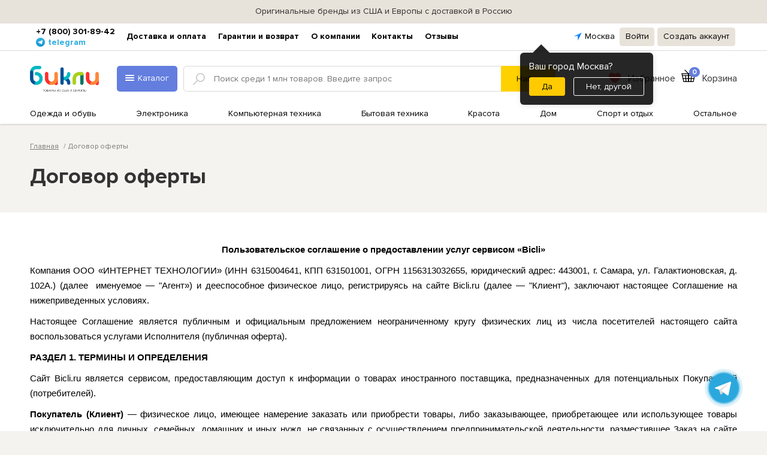

--- FILE ---
content_type: text/html; charset=UTF-8
request_url: https://bicli.ru/oferta
body_size: 23490
content:
    

<!DOCTYPE html>
<html lang="ru">

<head>
            <title>
            Договор оферты - Bicli - товары из США и Европы        </title>
        <base href="https://bicli.ru/" />

    
                <meta charset="utf-8">
    <meta http-equiv="Content-Type" content="text/html; charset=utf-8" />
    <meta name="description"
        content="Договор оферты - Bicli - товары из США и Европы | Bicli.ru - сервис покупок за рубежом. Мы купим и доставим Вам любые товары из интернет-магазинов США, Великобритании, Германии." />
        


    
    <meta name="viewport" content="width=device-width">


    <link rel="shortcut icon" type="image/ico" href="https://bicli.ru/favicon.ico" />

    <!-- Css load -->
    <link rel="preload" href="../../fonts/ProximaNova/ProximaNova-Regular.ttf" as="font" type="font/ttf" crossorigin>
    <!--<link rel="preload" href="../../fonts/ProximaNova/ProximaNova-Semibold.ttf" as="font" type="font/ttf" crossorigin>-->
    <link rel="preload" href="../../fonts/ProximaNova/ProximaNova-Bold.ttf" as="font" type="font/ttf" crossorigin>
    <link rel="preload" href="../../fonts/rouble/rouble.ttf" as="font" type="font/ttf" crossorigin>

                                        <link type="text/css" rel="stylesheet" href="https://bicli.ru/cache/1763651074be22457e26e93aff77b06b0cb3a4b590.css" media="all" />
<link type="text/css" rel="stylesheet" href="https://bicli.ru/cache/1763651074f20a7e1948a16d536d2cd2b8ad45a725.css" media="screen" />

    
            <!-- Yandex.Metrika counter -->

        <script type="text/javascript">
            (function (m, e, t, r, i, k, a) {
                m[i] = m[i] || function () { (m[i].a = m[i].a || []).push(arguments) };
                m[i].l = 1 * new Date();
                for (var j = 0; j < document.scripts.length; j++) { if (document.scripts[j].src === r) { return; } }
                k = e.createElement(t), a = e.getElementsByTagName(t)[0], k.async = 1, k.src = r, a.parentNode.insertBefore(k, a)
            })
            (window, document, "script", "https://mc.yandex.ru/metrika/tag.js", "ym");
            ym(87688662, "init", {
                clickmap: true,
                trackLinks: true,
                accurateTrackBounce: true,
                webvisor: true,
                ecommerce: "dataLayer"
            });

        </script>

        <noscript>
            <div><img src="https://mc.yandex.ru/watch/87688662" style="position:absolute; left:-9999px;" alt="" /></div>
        </noscript>

        <!-- /Yandex.Metrika counter -->

        <!-- Global site tag (gtag.js) - Google Analytics -->
        <script async src="https://www.googletagmanager.com/gtag/js?id=G-4QF0S9R2XN"></script>
        <script>
            window.dataLayer = window.dataLayer || [];

            function gtag() {
                dataLayer.push(arguments);
            }

            gtag('js', new Date());

            gtag('config', 'G-4QF0S9R2XN');
        </script>
        <script
            type="text/javascript">!function () {
                    var t = document.createElement("script");
                    t.type = "text/javascript", t.async = !0, t.src = '"VK-RTRG-1705035-7iPKT"),VK.Retargeting.Hit()},document.head.appendChild(t)}();</script>
        <noscript><img src="https://vk.com/rtrg?p=VK-RTRG-1705035-7iPKT" style="position:fixed; left:-999px;" alt="" />
        </noscript>
    </head>

<body data-user="false"
    data-csrfkey="zHUP88gwL39v"
    data-csrfvalue="a9295e87a08ea1f7f211318f7457f2b7" class="global-preloader-blur">

    <!-- Google Tag Manager (noscript) -->
    <noscript>
        <iframe src="https://www.googletagmanager.com/ns.html?id=GTM-WFW9WRM" height="0" width="0"
            style="display:none;visibility:hidden"></iframe>
    </noscript>
    <!-- End Google Tag Manager (noscript) -->

    <!-- Js load -->
    <script src="https://bicli.ru/js/jquery/_jquery.js"></script>
    <script src="https://bicli.ru/js/v3/owl.carousel.min.js"></script>
    <div class="page_wrapper">

        
        
        <!-- #header start -->
        <header id="header" class="header">
            <!--noindex-->
            <div class="top-info">
                <div class="wrapper">
                    <p>
                        Оригинальные бренды из США и Европы с доставкой в Россию                    </p>
                </div>
            </div>
            <!--/noindex-->
            <!-- mobile menu start -->
<div class="mobile">
    <div class="left modal-open" data-modal="#catalog-form">
        <a class="menu"><img src="https://bicli.ru/images/v3/menu.svg" ></a>
        <div class="search_icon active" style="display:none"><img src="https://bicli.ru/images/v3/search-icon.png" ></div>
    </div>
    <a href="https://bicli.ru/" class="logo"><img alt="Главная" src="https://bicli.ru/images/v3/main-sprite/logo.png" ></a>
    <div class="right"> 
            <div id="fly_cityselect_first"> 
        <p>Ваш город Москва?</p>
        <input type="button" value="Да" class="small_button yellow2" onclick='document.cookie = "city_select_first=true;path=/;max-age=2592000";$(this).parent().hide()'>
        <a class="small_button btn-empty-white modal-open"  onclick="get_cily_list();" data-modal="#fly_cityselect">Нет, другой</a>
    </div>

        <div class="header-basket-panel -logout">
                        <a href="https://bicli.ru/login/from_catalog"
            class="basket-link">
                <span class="quantity">
                    0                </span>
                <i class="basket-icon"></i>
            </a>
        </div>
    </div>
</div>
<!-- mobile menu end -->

            <div class="wrapper links_block">
                <!-- top-menu START -->
                <div class="top-menu">
                    <div class="left">
                        <ul class="nav">
                            <li class="phone_head">
                                <a href="tel:+74958467790">+7 (800) 301-89-42</a>
                                <a href="https://t.me/bicli_bot" target="_blank" class="whatsapp"><img
                                        src="/images/telegram.png">telegram</a>
                            </li>
                            <li><a href="https://bicli.ru/delivery">Доставка и оплата</a></li>
                            <li><a href="https://bicli.ru/guaranties">Гарантии и возврат</a></li>
                            <li><a href="https://bicli.ru/about">О компании</a></li>
                            <li><a href="https://bicli.ru/contacts">Контакты</a></li>
                            <li><a href="https://bicli.ru/feedbacks">Отзывы</a></li>
                        </ul>
                    </div>
                    <div class="right">

                        <a class="city modal-open" data-modal="#fly_cityselect" onclick="get_cily_list();">Москва</a>
                            <div id="fly_cityselect_first"> 
        <p>Ваш город Москва?</p>
        <input type="button" value="Да" class="small_button yellow2" onclick='document.cookie = "city_select_first=true;path=/;max-age=2592000";$(this).parent().hide()'>
        <a class="small_button btn-empty-white modal-open"  onclick="get_cily_list();" data-modal="#fly_cityselect">Нет, другой</a>
    </div>


                        
                            <div class="login-panel">
                                <a class="modal-open enter" onclick="captcha()" data-modal="#login-form">Войти</a>
                                <a class="enter register" href="https://bicli.ru/register">Создать аккаунт</a>
                            </div>
                        
                    </div>

                </div>
            </div>


            <div class="header-line">
                <div class="wrapper">
                    <div class="header-content  ">
                        <div class="left">
                            <a class="logo"></a>
                            <div class="btn-catalog-menu">
                                <div class="burger">
                                    <span></span>
                                </div>
                                Каталог
                            </div>
                                                            <form method="get" action="search" class="header_search" id="search-form" >

    <div id="box_helper" class="hide"></div>
    <input type="text"
            placeholder="Поиск среди 1 млн товаров. Введите запрос" name="s"
            value=""
            class="main-sprite"
            required
            autocomplete="off"
    />

    <input class="submit-btn" type="submit" value="Найти" onclick="_gaq.push(['_trackEvent', 'click_search', 'click',,, false]);" >

</form>
                                                    </div>

                                                    <div class="right">
                                <div class="favorite-heart-open">
                                    <a href="https://bicli.ru/client/favorites" title="Избранное"
                                        style="display: flex; justify-content: center; align-items: center">
                                        <span class="favorite-link" style="">
                                            <img src="https://bicli.ru/images/v3/favorite/heart-full.png"
                                                style="width: 24px; height: 24px">
                                        </span>
                                        <b
                                            style="font-weight: normal; color: #333; line-height: 31px; font-size: 16px; margin-left: 10px;">
                                            Избранное</b>
                                    </a>
                                </div>
                                <div
                                    class="header-basket-panel -logout">
                                    <a class="basket"
                                        href="https://bicli.ru/login/from_catalog">
                                        <span class="basket-link">
                                            <span class="quantity">
                                                0                                            </span>
                                            <i class="basket-icon"></i>
                                        </span>
                                        <b>Корзина</b>
                                    </a>
                                </div>
                            </div>
                                            </div>
                </div>
                <div id="load_desctop_menu">
                                    </div>
            </div>

                            <div class="wrapper catalogs_menu">
                    <!-- top-menu START -->
                    <div class="top-menu">

                                                                            <div class="more_categories">
                                <a href="https://bicli.ru/catalog/1-odezhda-i-obuv"><span></span>
                                    Одежда и обувь                                </a>
                                                                    <ul>
                                                                                    <li>
                                                <a href="https://bicli.ru/catalog/5932-zhenschinam">
                                                    Женщинам                                                </a>
                                            </li>
                                                                                    <li>
                                                <a href="https://bicli.ru/catalog/5942-muzhchinam">
                                                    Мужчинам                                                </a>
                                            </li>
                                                                                    <li>
                                                <a href="https://bicli.ru/catalog/5961-detyam">
                                                    Детям                                                </a>
                                            </li>
                                                                                    <li>
                                                <a href="https://bicli.ru/catalog/5993-obuv">
                                                    Обувь                                                </a>
                                            </li>
                                                                                    <li>
                                                <a href="https://bicli.ru/catalog/6004-sumki-i-chemodany">
                                                    Сумки и чемоданы                                                </a>
                                            </li>
                                                                                    <li>
                                                <a href="https://bicli.ru/catalog/6019-aksessuary">
                                                    Аксессуары                                                </a>
                                            </li>
                                                                            </ul>
                                                            </div>
                                                                                <div class="more_categories">
                                <a href="https://bicli.ru/catalog/515-elektronika"><span></span>
                                    Электроника                                </a>
                                                                    <ul>
                                                                                    <li>
                                                <a href="https://bicli.ru/catalog/5938-smartfony-i-aksessuary">
                                                    Смартфоны и аксессуары                                                </a>
                                            </li>
                                                                                    <li>
                                                <a href="https://bicli.ru/catalog/5950-umnye-chasy-i-braslety">
                                                    Умные часы и браслеты                                                </a>
                                            </li>
                                                                                    <li>
                                                <a href="https://bicli.ru/catalog/5967-naushniki-i-audiotehnika">
                                                    Наушники и аудиотехника                                                </a>
                                            </li>
                                                                                    <li>
                                                <a href="https://bicli.ru/catalog/5980-igry-i-konsoli">
                                                    Игры и консоли                                                </a>
                                            </li>
                                                                                    <li>
                                                <a href="https://bicli.ru/catalog/5997-elektronnye-knigi-i-aksessuary">
                                                    Электронные книги и аксессуары                                                </a>
                                            </li>
                                                                                    <li>
                                                <a href="https://bicli.ru/catalog/6014-foto-i-videokamery">
                                                    Фото- и видеокамеры                                                </a>
                                            </li>
                                                                                    <li>
                                                <a href="https://bicli.ru/catalog/6036-umnyy-dom">
                                                    Умный дом                                                </a>
                                            </li>
                                                                                    <li>
                                                <a href="https://bicli.ru/catalog/6044-robototehnika-i-stem-igrushki">
                                                    Робототехника и Stem-игрушки                                                </a>
                                            </li>
                                                                                    <li>
                                                <a href="https://bicli.ru/catalog/6056-igry-i-pristavki">
                                                    Игры и приставки                                                </a>
                                            </li>
                                                                                    <li>
                                                <a href="https://bicli.ru/catalog/6068-audio-i-videotehnika">
                                                    Аудио- и видеотехника                                                </a>
                                            </li>
                                                                                    <li>
                                                <a href="https://bicli.ru/catalog/6076-vse-dlya-geymerov">
                                                    Всё для геймеров                                                </a>
                                            </li>
                                                                                    <li>
                                                <a href="https://bicli.ru/catalog/6084-opticheskie-pribory">
                                                    Оптические приборы                                                </a>
                                            </li>
                                                                                    <li>
                                                <a href="https://bicli.ru/catalog/6092-televizory-i-aksessuary">
                                                    Телевизоры и аксессуары                                                </a>
                                            </li>
                                                                                    <li>
                                                <a href="https://bicli.ru/catalog/6095-planshety-i-aksessuary">
                                                    Планшеты и аксессуары                                                </a>
                                            </li>
                                                                                    <li>
                                                <a href="https://bicli.ru/catalog/6099-tehnika-dlya-avto">
                                                    Техника для авто                                                </a>
                                            </li>
                                                                                    <li>
                                                <a href="https://bicli.ru/catalog/6102-gps-navigaciya">
                                                    GPS-навигация                                                </a>
                                            </li>
                                                                                    <li>
                                                <a href="https://bicli.ru/catalog/6107-portativnaya-tehnika">
                                                    Портативная техника                                                </a>
                                            </li>
                                                                                    <li>
                                                <a href="https://bicli.ru/catalog/6109-noutbuki-i-aksessuary">
                                                    Ноутбуки и аксессуары                                                </a>
                                            </li>
                                                                                    <li>
                                                <a href="https://bicli.ru/catalog/6111-smartfony-i-umnye-chasy">
                                                    Смартфоны и умные часы                                                </a>
                                            </li>
                                                                                    <li>
                                                <a href="https://bicli.ru/catalog/6112-kompyutery-i-komplektuyuschie">
                                                    Компьютеры и комплектующие                                                </a>
                                            </li>
                                                                            </ul>
                                                            </div>
                                                                                <div class="more_categories">
                                <a href="https://bicli.ru/catalog/768-kompyuternaya-tehnika"><span></span>
                                    Компьютерная техника                                </a>
                                                                    <ul>
                                                                                    <li>
                                                <a href="https://bicli.ru/catalog/5926-noutbuki-i-nastolnye-pk">
                                                    Ноутбуки и настольные ПК                                                </a>
                                            </li>
                                                                                    <li>
                                                <a href="https://bicli.ru/catalog/5954-komplektuyuschie">
                                                    Комплектующие                                                </a>
                                            </li>
                                                                                    <li>
                                                <a href="https://bicli.ru/catalog/5959-periferiynye-ustroystva">
                                                    Периферийные устройства                                                </a>
                                            </li>
                                                                                    <li>
                                                <a href="https://bicli.ru/catalog/5981-orgtehnika">
                                                    Оргтехника                                                </a>
                                            </li>
                                                                                    <li>
                                                <a href="https://bicli.ru/catalog/5998-nakopiteli-dannyh">
                                                    Накопители данных                                                </a>
                                            </li>
                                                                                    <li>
                                                <a href="https://bicli.ru/catalog/6022-aksessuary">
                                                    Аксессуары                                                </a>
                                            </li>
                                                                                    <li>
                                                <a href="https://bicli.ru/catalog/6032-setevoe-oborudovanie">
                                                    Сетевое оборудование                                                </a>
                                            </li>
                                                                                    <li>
                                                <a href="https://bicli.ru/catalog/6040-kompyuternye-stoly">
                                                    Компьютерные столы                                                </a>
                                            </li>
                                                                                    <li>
                                                <a href="https://bicli.ru/catalog/6060-kompyuternye-stulya-i-kresla">
                                                    Компьютерные стулья и кресла                                                </a>
                                            </li>
                                                                                    <li>
                                                <a href="https://bicli.ru/catalog/6063-telekommunikacionnye-shkafy-i-stoyki">
                                                    Телекоммуникационные шкафы и стойки                                                </a>
                                            </li>
                                                                                    <li>
                                                <a href="https://bicli.ru/catalog/12640-tehnicheskaya-literatura">
                                                    Техническая литература                                                </a>
                                            </li>
                                                                            </ul>
                                                            </div>
                                                                                <div class="more_categories">
                                <a href="https://bicli.ru/catalog/859-bytovaya-tehnika"><span></span>
                                    Бытовая техника                                </a>
                                                                    <ul>
                                                                                    <li>
                                                <a href="https://bicli.ru/catalog/5933-krupnaya-tehnika-dlya-kuhni">
                                                    Крупная техника для кухни                                                </a>
                                            </li>
                                                                                    <li>
                                                <a href="https://bicli.ru/catalog/5957-vstraivaemaya-tehnika">
                                                    Встраиваемая техника                                                </a>
                                            </li>
                                                                                    <li>
                                                <a href="https://bicli.ru/catalog/5962-melkaya-tehnika-dlya-kuhni">
                                                    Мелкая техника для кухни                                                </a>
                                            </li>
                                                                                    <li>
                                                <a href="https://bicli.ru/catalog/5983-tehnika-dlya-doma">
                                                    Техника для дома                                                </a>
                                            </li>
                                                                                    <li>
                                                <a href="https://bicli.ru/catalog/6002-klimaticheskaya-tehnika">
                                                    Климатическая техника                                                </a>
                                            </li>
                                                                                    <li>
                                                <a href="https://bicli.ru/catalog/6011-tehnika-dlya-krasoty">
                                                    Техника для красоты                                                </a>
                                            </li>
                                                                                    <li>
                                                <a href="https://bicli.ru/catalog/6033-audio-i-videotehnika">
                                                    Аудио- и видеотехника                                                </a>
                                            </li>
                                                                                    <li>
                                                <a href="https://bicli.ru/catalog/6049-umnyy-dom">
                                                    Умный дом                                                </a>
                                            </li>
                                                                            </ul>
                                                            </div>
                                                                                <div class="more_categories">
                                <a href="https://bicli.ru/catalog/1034-krasota"><span></span>
                                    Красота                                </a>
                                                                    <ul>
                                                                                    <li>
                                                <a href="https://bicli.ru/catalog/5935-makiyazh">
                                                    Макияж                                                </a>
                                            </li>
                                                                                    <li>
                                                <a href="https://bicli.ru/catalog/5952-uhod-za-licom">
                                                    Уход за лицом                                                </a>
                                            </li>
                                                                                    <li>
                                                <a href="https://bicli.ru/catalog/5968-uhod-za-volosami">
                                                    Уход за волосами                                                </a>
                                            </li>
                                                                                    <li>
                                                <a href="https://bicli.ru/catalog/5984-uhod-za-telom">
                                                    Уход за телом                                                </a>
                                            </li>
                                                                                    <li>
                                                <a href="https://bicli.ru/catalog/6001-koreyskaya-kosmetika">
                                                    Корейская косметика                                                </a>
                                            </li>
                                                                                    <li>
                                                <a href="https://bicli.ru/catalog/6015-parfyumeriya">
                                                    Парфюмерия                                                </a>
                                            </li>
                                                                                    <li>
                                                <a href="https://bicli.ru/catalog/6031-muzhchinam">
                                                    Мужчинам                                                </a>
                                            </li>
                                                                                    <li>
                                                <a href="https://bicli.ru/catalog/6046-uhod-za-nogtyami">
                                                    Уход за ногтями                                                </a>
                                            </li>
                                                                                    <li>
                                                <a href="https://bicli.ru/catalog/6051-tehnika-dlya-krasoty">
                                                    Техника для красоты                                                </a>
                                            </li>
                                                                                    <li>
                                                <a href="https://bicli.ru/catalog/6064-sredstva-i-predmety-gigieny">
                                                    Средства и предметы гигиены                                                </a>
                                            </li>
                                                                                    <li>
                                                <a href="https://bicli.ru/catalog/6078-detyam">
                                                    Детям                                                </a>
                                            </li>
                                                                                    <li>
                                                <a href="https://bicli.ru/catalog/6081-aromaterapiya">
                                                    Ароматерапия                                                </a>
                                            </li>
                                                                                    <li>
                                                <a href="https://bicli.ru/catalog/6091-kosmeticheskie-nabory">
                                                    Косметические наборы                                                </a>
                                            </li>
                                                                            </ul>
                                                            </div>
                                                                                <div class="more_categories">
                                <a href="https://bicli.ru/catalog/1258-dom"><span></span>
                                    Дом                                </a>
                                                                    <ul>
                                                                                    <li>
                                                <a href="https://bicli.ru/catalog/5936-mebel">
                                                    Мебель                                                </a>
                                            </li>
                                                                                    <li>
                                                <a href="https://bicli.ru/catalog/5948-osveschenie">
                                                    Освещение                                                </a>
                                            </li>
                                                                                    <li>
                                                <a href="https://bicli.ru/catalog/5964-interer">
                                                    Интерьер                                                </a>
                                            </li>
                                                                                    <li>
                                                <a href="https://bicli.ru/catalog/5979-tekstil">
                                                    Текстиль                                                </a>
                                            </li>
                                                                                    <li>
                                                <a href="https://bicli.ru/catalog/6000-posuda-i-kuhonnye-prinadlezhnosti">
                                                    Посуда и кухонные принадлежности                                                </a>
                                            </li>
                                                                                    <li>
                                                <a href="https://bicli.ru/catalog/6009-hozyaystvennye-tovary">
                                                    Хозяйственные товары                                                </a>
                                            </li>
                                                                                    <li>
                                                <a href="https://bicli.ru/catalog/6038-bytovaya-himiya">
                                                    Бытовая химия                                                </a>
                                            </li>
                                                                                    <li>
                                                <a href="https://bicli.ru/catalog/6039-tovary-dlya-prazdnikov">
                                                    Товары для праздников                                                </a>
                                            </li>
                                                                                    <li>
                                                <a href="https://bicli.ru/catalog/6061-novogodnie-tovary">
                                                    Новогодние товары                                                </a>
                                            </li>
                                                                            </ul>
                                                            </div>
                                                                                <div class="more_categories">
                                <a href="https://bicli.ru/catalog/1522-sport-i-otdyh"><span></span>
                                    Спорт и отдых                                </a>
                                                                    <ul>
                                                                                    <li>
                                                <a href="https://bicli.ru/catalog/5927-velosport">
                                                    Велоспорт                                                </a>
                                            </li>
                                                                                    <li>
                                                <a href="https://bicli.ru/catalog/5947-elektrotransport">
                                                    Электротранспорт                                                </a>
                                            </li>
                                                                                    <li>
                                                <a href="https://bicli.ru/catalog/5970-sportivnoe-pitanie">
                                                    Спортивное питание                                                </a>
                                            </li>
                                                                                    <li>
                                                <a href="https://bicli.ru/catalog/5991-samokaty">
                                                    Самокаты                                                </a>
                                            </li>
                                                                                    <li>
                                                <a href="https://bicli.ru/catalog/6008-skeytbording">
                                                    Скейтбординг                                                </a>
                                            </li>
                                                                                    <li>
                                                <a href="https://bicli.ru/catalog/6024-rolikovye-konki-i-aksessuary">
                                                    Роликовые коньки и аксессуары                                                </a>
                                            </li>
                                                                                    <li>
                                                <a href="https://bicli.ru/catalog/6034-turizm-i-otdyh-na-prirode">
                                                    Туризм и отдых на природе                                                </a>
                                            </li>
                                                                                    <li>
                                                <a href="https://bicli.ru/catalog/6043-gadzhety-dlya-sporta">
                                                    Гаджеты для спорта                                                </a>
                                            </li>
                                                                                    <li>
                                                <a href="https://bicli.ru/catalog/6052-gimnastika">
                                                    Гимнастика                                                </a>
                                            </li>
                                                                                    <li>
                                                <a href="https://bicli.ru/catalog/6067-trenazhery-i-fitnes">
                                                    Тренажеры и фитнес                                                </a>
                                            </li>
                                                                                    <li>
                                                <a href="https://bicli.ru/catalog/6079-komandnye-vidy-sporta">
                                                    Командные виды спорта                                                </a>
                                            </li>
                                                                                    <li>
                                                <a href="https://bicli.ru/catalog/6083-ekstremalnye-vidy-sporta">
                                                    Экстремальные виды спорта                                                </a>
                                            </li>
                                                                                    <li>
                                                <a href="https://bicli.ru/catalog/6090-edinoborstva">
                                                    Единоборства                                                </a>
                                            </li>
                                                                                    <li>
                                                <a href="https://bicli.ru/catalog/6096-vodnyy-sport">
                                                    Водный спорт                                                </a>
                                            </li>
                                                                                    <li>
                                                <a href="https://bicli.ru/catalog/6100-igry">
                                                    Игры                                                </a>
                                            </li>
                                                                                    <li>
                                                <a href="https://bicli.ru/catalog/6105-ohota-i-rybalka">
                                                    Охота и рыбалка                                                </a>
                                            </li>
                                                                                    <li>
                                                <a href="https://bicli.ru/catalog/6106-odezhda-obuv-i-aksessuary">
                                                    Одежда, обувь и аксессуары                                                </a>
                                            </li>
                                                                                    <li>
                                                <a href="https://bicli.ru/catalog/6110-zimniy-sport">
                                                    Зимний спорт                                                </a>
                                            </li>
                                                                                    <li>
                                                <a href="https://bicli.ru/catalog/6113-konnyy-sport">
                                                    Конный спорт                                                </a>
                                            </li>
                                                                                    <li>
                                                <a href="https://bicli.ru/catalog/12095-snegostupy">
                                                    Снегоступы                                                </a>
                                            </li>
                                                                            </ul>
                                                            </div>
                                                                                <div class="more_categories">
                                <a href="#"><span>Остальное</span></a>
                                <ul>
                                                                            <li>
                                            <a href="https://bicli.ru/catalog/1775-dacha-sad-i-ogorod">
                                                Дача, сад и огород                                            </a>
                                        </li>
                                                                            <li>
                                            <a href="https://bicli.ru/catalog/1855-detyam">
                                                Детям                                            </a>
                                        </li>
                                                                            <li>
                                            <a href="https://bicli.ru/catalog/2431-dosug-i-razvlecheniya">
                                                Досуг и развлечения                                            </a>
                                        </li>
                                                                            <li>
                                            <a href="https://bicli.ru/catalog/2485-avto">
                                                Авто                                            </a>
                                        </li>
                                                                            <li>
                                            <a href="https://bicli.ru/catalog/2652-zootovary">
                                                Зоотовары                                            </a>
                                        </li>
                                                                            <li>
                                            <a href="https://bicli.ru/catalog/2705-stroitelstvo-i-remont">
                                                Строительство и ремонт                                            </a>
                                        </li>
                                                                            <li>
                                            <a href="https://bicli.ru/catalog/3004-zdorove">
                                                Здоровье                                            </a>
                                        </li>
                                                                            <li>
                                            <a href="https://bicli.ru/catalog/3086-produkty">
                                                Продукты                                            </a>
                                        </li>
                                                                            <li>
                                            <a href="https://bicli.ru/catalog/5813-tovary-dlya-vzroslyh">
                                                Товары для взрослых                                            </a>
                                        </li>
                                                                    </ul>
                            </div>
                                            </div>
                </div>
            
        </header>
        <!--/ #header end -->
        <div class="mobile_clear "></div>

        <div class="top-info-mobile">
            <div class="wrapper">
                <p>
                    Оригинальные бренды из США и Европы с доставкой в Россию                </p>
            </div>
        </div>

        <div class="modal" id="fly_cityselect">
	<span class="background"></span>
	<div class="modal-form">
		<div class="in"> 
			<span class="close">×</span>
			<div class="h2">Сейчас вы находитесь в городе <b>Москва</b></div>
			<p class="form-text">Выберите город, в который Вы хотите осуществить доставку</p>
			<input type="text" class="input"  id="input_city_list" name="city" autocomplete="off">
			<div class="citylist">
							</div>
		</div>
	</div>

<script>$(document).on('keyup', '#fly_cityselect .input', function () {get_cily_list();});function get_cily_list(){var array = new FormData();array.append('query', $('#input_city_list').val());array.append('zHUP88gwL39v', 'a9295e87a08ea1f7f211318f7457f2b7');$('#fly_cityselect .citylist').html('<span class=\'loading1\'></span>');$.ajax({type: 'POST',url: 'city_list/get_city',data: array,processData: false,contentType: false,dataType: 'json',complete: function(msg) {setTimeout(function() {/* Выводим города */$('#fly_cityselect .citylist').html(msg.responseText);}, 100);}});}</script>
</div>




                    <div class="modal modal-inputs" id="login-form">
    <span class="background"></span>
	<div class="modal-form">
		<div class="in"> 
            <span class="close">×</span>

            <form class="login-form-ajax">
                <div class="h2">Вход</div>

                <p class="form-text critical-error-text"></p>
                <p class="form-text success-text"></p>

                <input type="hidden" name="zHUP88gwL39v" value="a9295e87a08ea1f7f211318f7457f2b7">

                <p>Email или телефон <a class="register" href="https://bicli.ru/register" >Создать аккаунт</a></p>
                <input type="text" class="input" name="userEmail" required>
                
                <p>Пароль</p>
                <input type="password" class="input" name="userPassword" required >

                <div style="display:none;" class="g-recaptcha" data-sitekey="6Lf_ylIfAAAAAN5SrdSYrPdnAxjPo1Gh85KvNiBE"></div>

                <div class="buttonblock">
                    <input type="submit" value="Войти" class="small_button blue">
                    <a class="forgot_me" id="forgot_me" ><span>Забыли пароль?</span></a>
                    <span class="load"></span>
                </div>
            </form>

            <!-- recovery password -->
            <div id="repairemail-form" style="display:none">
                <div class="h2">Забыли пароль?</div>
                <p class="form-text">Не беда, мы вам его быстро напомним. Достаточно лишь указать адрес электронный почты или телефон, с
                    которого вы всегда заходили, и на него будет отправлена ссылка, пройдя по которой для Вас будет
                    сгенерирован
                    новый пароль.</p>

                <form autocomplete="off" class="repairemail-form-ajax">

                    <p class="form-text critical-error-text"></p>

                    <input type="hidden" name="zHUP88gwL39v" value="a9295e87a08ea1f7f211318f7457f2b7">
                
                    <p>Email или телефон:</p>
                    <input type="text" class="input" name="repairEmail" required>

                    <div class="buttonblock">
                        <input type="submit" value="Отправить" class="small_button blue">
                        <a class="forgot_me prev" ><span>Назад</span></a>
                        <span class="load"></span>
                    </div>
                </form>
            </div>
        </div>
    </div>
</div>

<script>/* Авторизуемся */var battle0 = true;$(document).on('submit', '.login-form-ajax', function (e) {e.preventDefault();/* anti take submit */if (battle0) {if (grecaptcha.getResponse() || getCookie('captcha') != 1) {$('#login-form .login-form-ajax .critical-error-text').html('');$('#login-form .login-form-ajax .success-text').html('');battle0 = false;$('.login-form-ajax .load').html('<span class=\'loading1\'></span>');$.ajax({type: 'POST',url: '/authorization/login',contentType: 'application/x-www-form-urlencoded','X-Requested-With': 'XMLHttpRequest',data: JSON.stringify({'userEmail': $('input[name=\'userEmail\']', $(this)).val(),'userPassword': $('input[name=\'userPassword\']', $(this)).val(),'g-recaptcha-response': grecaptcha.getResponse(),'zHUP88gwL39v': 'a9295e87a08ea1f7f211318f7457f2b7'}),complete: function(msg) {setTimeout(function() {$('.login-form-ajax .load').html('');var response = JSON.parse(msg.responseText);if (response.status){$('#login-form .login-form-ajax .success-text').html('Авторизация прошла успешно!');window.location.href = response.redirect;} else {$('#login-form .login-form-ajax .critical-error-text').html(response.message);var c = getCookie('captcha');if ( ! c){document.cookie = 'captcha=4; max-age=7200';} else {if (c != 1){document.cookie = 'captcha='+(Number(c)-1)+'; max-age=7200';}}}battle0 = true;}, 100);},});} else {$('#login-form .login-form-ajax .critical-error-text').html('Вы не заполнили поле Я не робот!');$('#login-form .g-recaptcha').show();}}return false;});/* Восстановление пароля */var battle = true;$(document).on('submit', '.repairemail-form-ajax', function (e) {e.preventDefault();/* anti take submit */if (battle){battle = false;$('#repairemail-form .load').html('<span class=\'loading1\'></span>');$('#login-form .success-text').html('');$('#login-form .repairemail-form-ajax .critical-error-text').html('');$.ajax({type: 'POST',url: '/repair/submit',contentType: 'application/x-www-form-urlencoded','X-Requested-With': 'XMLHttpRequest',data: $(this).serializeArray(),complete: function(msg) {$('#login-form  .repairemail-form-ajax input[name=\'repairEmail\']').val('');setTimeout(function() {var response = JSON.parse(msg.responseText);$('#repairemail-form .load').html('');if (response.type != 'error'){$('#login-form #repairemail-form').hide();$('#login-form .login-form-ajax').show();$('#login-form .success-text').html(response.msg);} else { $('#login-form .repairemail-form-ajax .critical-error-text').html(response.msg);}battle = true;}, 100);},});}return false;});/* Переход назабыли пароль */$(document).on('click', '#login-form #forgot_me', function (){$('#login-form .login-form-ajax').hide();$('#login-form #repairemail-form').show();});$(document).on('click', '#login-form .forgot_me.prev', function (){$('#login-form .login-form-ajax').show();$('#login-form #repairemail-form').hide();});</script>        
        <script>/* Обновление корзины */function basket_update(add = 1){let currentQuantity = (Number)($('.basket-link .quantity').html());$('.basket-link .quantity').html(currentQuantity + add);}</script>
        <!-- Всплывашка мобильное меню -->
        <div class="modal" id="catalog-form">
            <span class="background closed"></span>
            <div class="modal-form">
                <div class="in">
                    <span class="close">×</span>
                    <div class="categories-menu bold">
                        <div class="item">
                            <a class="link"
                                href="tel:+74958467790">+7 (800) 301-89-42                                <span>Звоните ежедневно с 9:00 до 18:00 мск</span>
                            </a>

                        </div>
                        <div class="item">
                            <a href="https://wa.me/79370662807" target="_blank" class="link whatsapp"><img
                                    src="/images/whatsapp.png">whatsapp</a>
                        </div>
                                                    <div class="item"><a class="link modal-open" onclick="captcha()"
                                    data-modal="#login-form">Войти</a></div>
                            <div class="item"><a class="link" href="https://bicli.ru/register">Создать аккаунт</a>
                            </div>
                                                <div class="item active">
                            <ul class="categories-menu menu_sub">
                                <li><a class="link" href="https://bicli.ru/delivery">Доставка и
                                        оплата</a>
                                </li>
                                <li><a class="link" href="https://bicli.ru/guaranties">Гарантии и
                                        возврат</a>
                                </li>
                                <li><a class="link" href="https://bicli.ru/about">О компании</a></li>
                                <li><a class="link" href="https://bicli.ru/contacts">Контакты</a></li>
                            </ul>
                        </div>
                        <div class="item active">
                            <a class="link sel">Каталог товаров из США</a>
                            <ul class="categories-menu menu_sub">
                                <li class="more_categories"><a class="link"
                                        href="https://bicli.ru/catalog">Товары
                                        из США</a></li>
                                                                                                    <li class="more_categories">
                                        <a class="link" href="https://bicli.ru/catalog/1-odezhda-i-obuv"><span></span>
                                            Одежда и обувь                                        </a>
                                    </li>
                                                                    <li class="more_categories">
                                        <a class="link" href="https://bicli.ru/catalog/515-elektronika"><span></span>
                                            Электроника                                        </a>
                                    </li>
                                                                    <li class="more_categories">
                                        <a class="link" href="https://bicli.ru/catalog/768-kompyuternaya-tehnika"><span></span>
                                            Компьютерная техника                                        </a>
                                    </li>
                                                                    <li class="more_categories">
                                        <a class="link" href="https://bicli.ru/catalog/859-bytovaya-tehnika"><span></span>
                                            Бытовая техника                                        </a>
                                    </li>
                                                                    <li class="more_categories">
                                        <a class="link" href="https://bicli.ru/catalog/1034-krasota"><span></span>
                                            Красота                                        </a>
                                    </li>
                                                                    <li class="more_categories">
                                        <a class="link" href="https://bicli.ru/catalog/1258-dom"><span></span>
                                            Дом                                        </a>
                                    </li>
                                                                    <li class="more_categories">
                                        <a class="link" href="https://bicli.ru/catalog/1522-sport-i-otdyh"><span></span>
                                            Спорт и отдых                                        </a>
                                    </li>
                                                                    <li class="more_categories">
                                        <a class="link" href="https://bicli.ru/catalog/1775-dacha-sad-i-ogorod"><span></span>
                                            Дача, сад и огород                                        </a>
                                    </li>
                                                                    <li class="more_categories">
                                        <a class="link" href="https://bicli.ru/catalog/1855-detyam"><span></span>
                                            Детям                                        </a>
                                    </li>
                                                                    <li class="more_categories">
                                        <a class="link" href="https://bicli.ru/catalog/2431-dosug-i-razvlecheniya"><span></span>
                                            Досуг и развлечения                                        </a>
                                    </li>
                                                                    <li class="more_categories">
                                        <a class="link" href="https://bicli.ru/catalog/2485-avto"><span></span>
                                            Авто                                        </a>
                                    </li>
                                                                    <li class="more_categories">
                                        <a class="link" href="https://bicli.ru/catalog/2652-zootovary"><span></span>
                                            Зоотовары                                        </a>
                                    </li>
                                                                    <li class="more_categories">
                                        <a class="link" href="https://bicli.ru/catalog/2705-stroitelstvo-i-remont"><span></span>
                                            Строительство и ремонт                                        </a>
                                    </li>
                                                                    <li class="more_categories">
                                        <a class="link" href="https://bicli.ru/catalog/3004-zdorove"><span></span>
                                            Здоровье                                        </a>
                                    </li>
                                                                    <li class="more_categories">
                                        <a class="link" href="https://bicli.ru/catalog/3086-produkty"><span></span>
                                            Продукты                                        </a>
                                    </li>
                                                                    <li class="more_categories">
                                        <a class="link" href="https://bicli.ru/catalog/5813-tovary-dlya-vzroslyh"><span></span>
                                            Товары для взрослых                                        </a>
                                    </li>
                                                            </ul>
                        </div>

                    </div>
                </div>
            </div>
        </div>

        <script>$(document).on('click', '#catalog-form .item > .link', function (){if ($(this).parent().hasClass('active')){$(this).parent().removeClass('active');} else{$(this).parent().addClass('active');}if ($(this).hasClass('sel')){return false;}});$('.btn-catalog-menu, .desctop-menu-background').click(function() {if ($('#load_desctop_menu').hasClass('load_menu')) {burgerToggleClick();} else {getDesctopMenu();}});function burgerToggleClick() {$('.burger span').toggleClass('active');$('.desctop-menu').slideToggle(500);$('.desctop-menu-background').toggleClass('show');$('.header .header-line').toggleClass('menu-active');}function getDesctopMenu() {$.ajax({type: 'GET',url: '/index/get_desctop_menu',dataType: 'html',data: {   },success: function(html) {$('#load_desctop_menu').html(html);burgerToggleClick();$('#load_desctop_menu').addClass('load_menu');}});}</script><div class="breadcrumbs">
    <div class="wrapper">
        <ul>
            <li><a class="link" href="https://bicli.ru/">Главная</a></li>
            <li>Договор оферты</li>
        </ul>
    </div>
</div>

<div class="wrapper">
    <h1 class="h1 bottom">Договор оферты</h1>
</div>

<div class="first-white-bg privacy-policy-page text">
    <div class="wrapper">
        <p style="text-align:center"><span style="font-size:11pt"><span style="font-family:Arial,sans-serif"><span style="color:#000000"><strong>Пользовательское соглашение о предоставлении услуг сервисом &laquo;Bicli&raquo;</strong></span></span></span></p>

<p style="text-align:justify"><span style="font-size:11pt"><span style="font-family:Arial,sans-serif"><span style="color:#000000">Компания </span></span></span><span style="font-size:11pt"><span style="font-family:Arial,sans-serif"><span style="color:#000000">ООО &laquo;ИНТЕРНЕТ ТЕХНОЛОГИИ&raquo; (ИНН 6315004641, КПП 631501001, ОГРН 1156313032655, юридический адрес: 443001, г. Самара, ул. Галактионовская, д. 102А.)</span></span></span><span style="font-size:11pt"><span style="font-family:Arial,sans-serif"><span style="color:#000000">&nbsp;(далее&nbsp; именуемое &mdash; &quot;Агент&raquo;) и дееспособное физическое лицо, регистрируясь на сайте Bicli.ru (далее &mdash; &quot;Клиент&quot;), заключают настоящее Соглашение на нижеприведенных условиях.</span></span></span></p>

<p style="text-align:justify"><span style="font-size:11pt"><span style="font-family:Arial,sans-serif"><span style="color:#000000">Настоящее Соглашение является публичным и официальным предложением неограниченному кругу физических лиц из числа посетителей настоящего сайта воспользоваться услугами Исполнителя (публичная оферта).</span></span></span></p>

<p style="text-align:justify"><span style="font-size:11pt"><span style="font-family:Arial,sans-serif"><span style="color:#000000"><strong>РАЗДЕЛ 1. ТЕРМИНЫ И ОПРЕДЕЛЕНИЯ</strong></span></span></span></p>

<p style="text-align:justify"><span style="font-size:11pt"><span style="font-family:Arial,sans-serif"><span style="color:#000000">Сайт Bicli.ru является сервисом, предоставляющим доступ к информации о товарах иностранного поставщика, предназначенных для потенциальных Покупателей (потребителей).</span></span></span></p>

<p style="text-align:justify"><span style="font-size:11pt"><span style="font-family:Arial,sans-serif"><span style="color:#000000"><strong>Покупатель (Клиент)</strong></span></span></span><span style="font-size:11pt"><span style="font-family:Arial,sans-serif"><span style="color:#000000"> &mdash; физическое лицо, имеющее намерение заказать или приобрести товары, либо заказывающее, приобретающее или использующее товары исключительно для личных, семейных, домашних и иных нужд, не связанных с осуществлением предпринимательской деятельности, разместившее Заказ на сайте Bicli.ru.</span></span></span></p>

<p style="text-align:justify"><span style="font-size:11pt"><span style="font-family:Arial,sans-serif"><span style="color:#000000">Отправитель&nbsp; &mdash; юридическое лицо, зарегистрированное в установленном порядке на территории страны нахождения за рубежом, передавшее почтовой компании или экспресс-перевозчику экспресс-груз для перевозки.</span></span></span></p>

<p style="text-align:justify"><span style="font-size:11pt"><span style="font-family:Arial,sans-serif"><span style="color:#000000">Получатель &mdash; физическое лицо, чьи данные указаны на лицевой стороне индивидуальной накладной экспресс-перевозчика или на международной почтовой накладной, и являющееся конечным Получателем экспресс-груза.</span></span></span></p>

<p style="text-align:justify"><span style="font-size:11pt"><span style="font-family:Arial,sans-serif"><span style="color:#000000">Товар &mdash; любые потребительские товары, предназначенные для личного пользования физического лица и не ограниченные в обороте законом страны нахождения Отправителя или Получателя. Цели использования Товара определяются в соответствии с законодательством страны Получателя.</span></span></span></p>

<p style="text-align:justify"><span style="font-size:11pt"><span style="font-family:Arial,sans-serif"><span style="color:#000000">Посылка&nbsp; &ndash; товары, доставка которых осуществляется по заказу Клиента.</span></span></span></p>

<p style="text-align:justify"><span style="font-size:11pt"><span style="font-family:Arial,sans-serif"><span style="color:#000000">Таможенный представитель &mdash; юридическое лицо государства члена Таможенного Союза, иных таможенных организаций, совершающее от имени и по поручению декларанта или иного заинтересованного лица таможенные операции в соответствии с установленным законодательством, здесь &mdash; ООО &laquo;Опинтер&raquo;, ООО &laquo;СПСР-ЭКСПРЕСС&raquo;, АО &laquo;Армадилло Бизнес Посылка&raquo;, ЗАО &laquo;Юнитрейд&raquo; и АО &laquo;ТАНАИС&raquo;.</span></span></span></p>

<p style="text-align:justify"><span style="font-size:11pt"><span style="font-family:Arial,sans-serif"><span style="color:#000000"><strong>РАЗДЕЛ 2. ПРЕДМЕТ СОГЛАШЕНИЯ</strong></span></span></span></p>

<ol>
	<li style="list-style-type:decimal"><span style="font-size:11pt"><span style="font-family:Arial,sans-serif"><span style="color:#000000">Агент обязуется оказать следующие услуги (далее &mdash; &quot;Услуги&quot;):</span></span></span></li>
</ol>

<ul>
	<li style="list-style-type:disc"><span style="font-size:11pt"><span style="font-family:Arial,sans-serif"><span style="color:#000000">Приобрести по заказу Клиента Товары у иностранного поставщика по цене, указанной на сайте;</span></span></span></li>
	<li style="list-style-type:disc"><span style="font-size:11pt"><span style="font-family:Arial,sans-serif"><span style="color:#000000">организовать доставку Товаров, приобретенных Клиентом, путем их передачи почтовой службе и/или перевозчику, а также осуществить таможенное оформление Посылки.</span></span></span></li>
</ul>

<ol start="2">
	<li style="list-style-type:decimal"><span style="font-size:11pt"><span style="font-family:Arial,sans-serif"><span style="color:#000000">Настоящие соглашение&nbsp; является публичной офертой .</span></span></span><br />
	&nbsp;</li>
	<li style="list-style-type:decimal"><span style="font-size:11pt"><span style="font-family:Arial,sans-serif"><span style="color:#000000">Соглашение может быть изменено Агентом&nbsp; в одностороннем порядке. Новая редакция Соглашения вступает в силу на следующий день после ее опубликования на Сайте, если иное не предусмотрено условиями Соглашения. </span></span></span><span style="font-size:11pt"><span style="font-family:Arial,sans-serif"><span style="color:#000000"><strong>По этой причине Клиенту необходимо регулярно просматривать данную страницу на предмет появления изменений в условиях Соглашения.</strong></span></span></span><br />
	&nbsp;</li>
	<li style="list-style-type:decimal"><span style="font-size:11pt"><span style="font-family:Arial,sans-serif"><span style="color:#000000">Осуществляя Заказ, Клиент соглашается с тем, что Агент может поручить исполнение Договора третьему лицу, при этом оставаясь ответственным за его исполнение.</span></span></span><br />
	&nbsp;</li>
	<li style="list-style-type:decimal"><span style="font-size:11pt"><span style="font-family:Arial,sans-serif"><span style="color:#000000">Клиент выражает свое согласие и предоставляет Агенту право на получение, хранение, обработку и передачу своих персональных данных.</span></span></span><br />
	&nbsp;</li>
	<li style="list-style-type:decimal"><span style="font-size:11pt"><span style="font-family:Arial,sans-serif"><span style="color:#000000">Клиент принимает условия данного Соглашения и присоединяется к нему путем регистрации на сайте.</span></span></span><br />
	&nbsp;</li>
	<li style="list-style-type:decimal"><span style="font-size:11pt"><span style="font-family:Arial,sans-serif"><span style="color:#000000">Регистрируясь на сайте и осуществляя заказ товаров из-за рубежа, Клиент подтверждает, что он:</span></span></span><br />
	&nbsp;</li>
</ol>

<p style="text-align:justify"><span style="font-size:11pt"><span style="font-family:Arial,sans-serif"><span style="color:#000000">является конечным пользователем товара;</span></span></span></p>

<p style="text-align:justify"><span style="font-size:11pt"><span style="font-family:Arial,sans-serif"><span style="color:#000000">приобретает товар не для перепродажи;</span></span></span></p>

<p style="text-align:justify"><span style="font-size:11pt"><span style="font-family:Arial,sans-serif"><span style="color:#000000">не состоит и не является участником какой-либо военной или террористической организации/группировки;</span></span></span></p>

<p style="text-align:justify"><span style="font-size:11pt"><span style="font-family:Arial,sans-serif"><span style="color:#000000">товар приобретается для личного использования исключительно в мирных целях.</span></span></span></p>

<p style="text-align:justify"><span style="font-size:11pt"><span style="font-family:Arial,sans-serif"><span style="color:#000000">Клиент обязуется не использовать заказанный Товар в предпринимательских целях. Цели использования Товара определяются в соответствии с законодательством страны назначения.</span></span></span></p>

<p style="text-align:justify"><span style="font-size:11pt"><span style="font-family:Arial,sans-serif"><span style="color:#000000"><strong>РАЗДЕЛ 3. ЗАКАЗ ТОВАРОВ</strong></span></span></span></p>

<ol>
	<li style="list-style-type:decimal"><span style="font-size:11pt"><span style="font-family:Arial,sans-serif"><span style="color:#000000">Клиент&nbsp; самостоятельно оформляет Заказ на Сайте.</span></span></span></li>
</ol>

<p style="text-align:justify"><span style="font-size:11pt"><span style="font-family:Arial,sans-serif"><span style="color:#000000">2.&nbsp; Информационные материалы о Товарах носят справочный характер и не могут в полной мере передавать достоверную информацию о свойствах и характеристиках Товара, включая цвета, размеры и формы.</span></span></span></p>

<ol start="3">
	<li style="list-style-type:decimal"><span style="font-size:11pt"><span style="font-family:Arial,sans-serif"><span style="color:#000000">При оформлении Заказа на сайте&nbsp; Клиент&nbsp; заполняет электронную форму Заказа на Товар и отправляет сформированный Заказ. Заказать можно только тот Товар, который есть в наличии на момент заказа.</span></span></span><br />
	&nbsp;</li>
	<li style="list-style-type:decimal"><span style="font-size:11pt"><span style="font-family:Arial,sans-serif"><span style="color:#000000">Для оформления заказа Клиенту необходимо указать корректную информацию: &bull; данные доставки &bull; личные данные. Клиент несет ответственность за достоверность и правильность указанных им данных.</span></span></span><br />
	&nbsp;</li>
	<li style="list-style-type:decimal"><span style="font-size:11pt"><span style="font-family:Arial,sans-serif"><span style="color:#000000">Товар можно оплатить способом, доступным на Сайте. Оплата осуществляется в российских рублях.</span></span></span><br />
	&nbsp;</li>
	<li style="list-style-type:decimal"><span style="font-size:11pt"><span style="font-family:Arial,sans-serif"><span style="color:#000000">При оформлении Заказа, Клиенту&nbsp; также необходимо оплатить стоимость доставки приобретаемого Товара из-за рубежа. Стоимость доставки будет рассчитана при оформлении Заказа, после предоставления Пользователем всех необходимых сведений.</span></span></span><br />
	&nbsp;</li>
	<li style="list-style-type:decimal"><span style="font-size:11pt"><span style="font-family:Arial,sans-serif"><span style="color:#000000">В случае отсутствия возможности отправить&nbsp; заказанные Товары, Агент вправе в одностороннем порядке&nbsp; аннулировать указанный Товар из Заказа, уведомив его об этом Клиента путем направления электронного сообщения по адресу, указанному при регистрации, и вернуть денежные средства в течение 21 банковских дней.</span></span></span><br />
	&nbsp;</li>
	<li style="list-style-type:decimal"><span style="font-size:11pt"><span style="font-family:Arial,sans-serif"><span style="color:#000000">Агент&nbsp; оставляет за собой право отказать Клиенту в оказании услуг, включая случаи использования Клиентом нецензурной лексики в переписке или общении.</span></span></span><br />
	&nbsp;</li>
	<li style="list-style-type:decimal"><span style="font-size:11pt"><span style="font-family:Arial,sans-serif"><span style="color:#000000">Агент&nbsp; вправе в любой момент потребовать от Клиента подтвердить свою личность и/или подтвердить свое право на пользование банковской карточкой, с которой производилась оплата услуг Агента, а именно: затребовать копию общегражданского паспорта, заграничного паспорта, иного удостоверения личности, оригинал и/или копию банковской карты, с которой производились оплаты Агента, со скрытыми шестью центральными цифрами, затребовать фотографию клиента в положении фас с паспортом в руках, иное удостоверение личности.</span></span></span><br />
	&nbsp;</li>
</ol>

<p style="text-align:justify"><span style="font-size:11pt"><span style="font-family:Arial,sans-serif"><span style="color:#000000"><strong>РАЗДЕЛ 4.&nbsp; ДОСТАВКА ТОВАРОВ.</strong></span></span></span></p>

<ol>
	<li style="list-style-type:decimal"><span style="font-size:11pt"><span style="font-family:Arial,sans-serif"><span style="color:#000000">Сроки доставки заказа зависят от региона доставки и времени, необходимого на обработку Заказа и</span></span></span><span style="font-size:11pt"><span style="font-family:Arial,sans-serif"><span style="color:#000000"><strong>ностранным поставщиком</strong></span></span></span><span style="font-size:11pt"><span style="font-family:Arial,sans-serif"><span style="color:#000000"> и/или Службой Доставки. Ориентировочный срок доставки из-за рубежа&nbsp; приобретённых Товаров будет указан&nbsp; во время оформления заказа или в личном кабинете на странице заказа.&nbsp;Стоимость доставки может быть пересчитана при и после оформления&nbsp;Заказа в случае приобретения крупногабаритных товаров (более 5 килограмм за позицию)</span></span></span></li>
	<li style="list-style-type:decimal"><span style="font-size:11pt"><span style="font-family:Arial,sans-serif"><span style="color:#000000">Агент&nbsp; не отвечает за действия государственной почты, курьерских служб и транспортных компаний (экспресс-перевозчиков) и не может влиять на скорость доставки. Указанные на сайте сроки доставки являются приблизительными.</span></span></span><br />
	&nbsp;</li>
	<li style="list-style-type:decimal"><span style="font-size:11pt"><span style="font-family:Arial,sans-serif"><span style="color:#000000">Максимальный срок доставки составляет 69 дней.</span></span></span><br />
	&nbsp;</li>
	<li style="list-style-type:decimal"><span style="font-size:11pt"><span style="font-family:Arial,sans-serif"><span style="color:#000000">Все Товары, заказываемые по заявке Клиента у иностранных поставщиков, подлежат таможенной проверке и оформлению при пересечении границы Российской Федерации.</span></span></span><br />
	&nbsp;</li>
	<li style="list-style-type:decimal"><span style="font-size:11pt"><span style="font-family:Arial,sans-serif"><span style="color:#000000">Оплачивая Товар, приобретаемый у&nbsp; иностранных поставщиков, Клиент&nbsp; предоставляет Агенту право выбора таможенного представителя в целях осуществления таможенного оформления. Таможенный представитель действует от имени и по поручению Клиента.</span></span></span><br />
	&nbsp;</li>
	<li style="list-style-type:decimal"><span style="font-size:11pt"><span style="font-family:Arial,sans-serif"><span style="color:#000000">При оформлении Заказа на Сайте Клиент заполняет форму и предоставляет Агенту свои персональные данные&nbsp; в целях заполнения декларации на товары для перемещения их через границу Российской Федерации. Указанная информация, может быть предоставлена аффилированным лицам Агента, иностранному поставщику, третьим лицам, привлекаемым Агентом для организации доставки и возврата Товаров. Агент не несет ответственности за обработку данных, предоставляемых Покупателем уполномоченному третьему лицу и никаким образом в данных операциях не участвует.</span></span></span><br />
	&nbsp;</li>
	<li style="list-style-type:decimal"><span style="font-size:11pt"><span style="font-family:Arial,sans-serif"><span style="color:#000000">В случае, если в соответствии с законодательством Таможенного союза, при доставке Товара из-за рубежа&nbsp; у Клиента возникнет обязанность уплатить таможенную пошлину, Клиент обязан самостоятельно уплатить таможенные платежи и налоги, установленные законодательством Российской Федерации, о чем он будет уведомлен соответствующим органом и/или таможенным представителем. Клиент несет ответственность за оплату соответствующих ввозных таможенных пошлин и любых иных обязательных сборов.</span></span></span><br />
	&nbsp;</li>
</ol>

<p style="text-align:justify"><span style="font-size:11pt"><span style="font-family:Arial,sans-serif"><span style="color:#000000"><strong>РАЗДЕЛ 5. ВОЗВРАТ ТОВАРА</strong></span></span></span></p>

<ol>
	<li style="list-style-type:decimal"><span style="font-size:11pt"><span style="font-family:Arial,sans-serif"><span style="color:#000000">В связи с тем, что Товар по заказу Клиента приобретается у иностранного поставщика и доставляется для Клиента из-за рубежа, обмен Товара невозможен.</span></span></span><br />
	&nbsp;</li>
	<li style="list-style-type:decimal"><span style="font-size:11pt"><span style="font-family:Arial,sans-serif"><span style="color:#000000">Клиент&nbsp; имеет право потребовать возврата Товара&nbsp; в случае, если покупка была совершена только при явном указании на возможность и условия возврата Товара в его описании на Сайте.</span></span></span><br />
	&nbsp;</li>
	<li style="list-style-type:decimal"><span style="font-size:11pt"><span style="font-family:Arial,sans-serif"><span style="color:#000000">Товар ненадлежащего качества, на который иностранным поставщиком был&nbsp; установлен гарантийный срок, &nbsp; может быть&nbsp; возвращен при обнаружении недостатков в течение гарантийного срока.</span></span></span><br />
	&nbsp;</li>
	<li style="list-style-type:decimal"><span style="font-size:11pt"><span style="font-family:Arial,sans-serif"><span style="color:#000000">Каждая заявка на возврат Товара рассматривается в индивидуальном порядке. При этом, для рассмотрения заявления на возврат, для подтверждения наступления гарантийного случая Клиент обязан предоставить следующие данные: видеосъёмка распаковки, подробные фотографии обнаруженных недостатков и их описание.</span></span></span><br />
	&nbsp;</li>
	<li style="list-style-type:decimal"><span style="font-size:11pt"><span style="font-family:Arial,sans-serif"><span style="color:#000000">В случае, если возврат Товара будет согласован иностранным поставщиком, стоимость доставки товара от Получателя к поставщику, оплачивается отдельно. При этом стоимость доставки Клиенту не возвращается.</span></span></span><br />
	&nbsp;</li>
</ol>

<p style="text-align:justify"><span style="font-size:11pt"><span style="font-family:Arial,sans-serif"><span style="color:#000000">6.&nbsp; Товар не может быть принят к возврату в следующих случаях:</span></span></span></p>

<p style="text-align:justify"><span style="font-size:11pt"><span style="font-family:Arial,sans-serif"><span style="color:#000000">Покупатель&nbsp; предоставляет недостоверную информацию о том, что доставленный Товар не соответствует описанию и/или заявленным требованиям и качеству. В таких ситуациях </span></span></span><span style="font-size:11pt"><span style="font-family:Arial,sans-serif"><span style="color:#000000"><strong>Агент</strong></span></span></span><span style="font-size:11pt"><span style="font-family:Arial,sans-serif"><span style="color:#000000">  </span></span></span><span style="font-size:11pt"><span style="font-family:Arial,sans-serif"><span style="color:#000000"><strong>может</strong></span></span></span><span style="font-size:11pt"><span style="font-family:Arial,sans-serif"><span style="color:#000000"> запросить у Клиента доказательства такого несоответствия.</span></span></span></p>

<p style="text-align:justify"><span style="font-size:11pt"><span style="font-family:Arial,sans-serif"><span style="color:#000000">заказ был фактически доставлен, но Получатель по каким-либо причинам отказывается его принимать, либо не успевает, и заказ отправляется обратно иностранному поставщику.</span></span></span></p>

<p style="text-align:justify"><span style="font-size:11pt"><span style="font-family:Arial,sans-serif"><span style="color:#000000">Покупатель пытается осуществить возврат Товара в сроки, превышающие сроки, указанные в условиях возврата иностранного поставщика.</span></span></span></p>

<ol start="7">
	<li style="list-style-type:decimal"><span style="font-size:11pt"><span style="font-family:Arial,sans-serif"><span style="color:#000000">После одобрения возврата иностранным поставщиком, Клиент &nbsp; должен вернуть полученный Товар по адресу, который предоставит </span></span></span><span style="font-size:11pt"><span style="font-family:Arial,sans-serif"><span style="color:#000000"><strong>Агент</strong></span></span></span><span style="font-size:11pt"><span style="font-family:Arial,sans-serif"><span style="color:#000000"> для возврата.</span></span></span><br />
	&nbsp;</li>
	<li style="list-style-type:decimal"><span style="font-size:11pt"><span style="font-family:Arial,sans-serif"><span style="color:#000000">Иностранный поставщик самостоятельно принимает решение по вопросу возврата денежных средств (порядка и объема возврата) и Товара в рамках каждого спора.</span></span></span><br />
	&nbsp;</li>
	<li style="list-style-type:decimal"><span style="font-size:11pt"><span style="font-family:Arial,sans-serif"><span style="color:#000000">В случае, если иностранный поставщик принимает решение об отказе покупателю в возврате Товара, </span></span></span><span style="font-size:11pt"><span style="font-family:Arial,sans-serif"><span style="color:#000000"><strong>Агент</strong></span></span></span><span style="font-size:11pt"><span style="font-family:Arial,sans-serif"><span style="color:#000000"> не компенсирует покупателю стоимость Товара.</span></span></span><br />
	&nbsp;</li>
	<li style="list-style-type:decimal"><span style="font-size:11pt"><span style="font-family:Arial,sans-serif"><span style="color:#000000">В случае, если на Товар распространяется международная гарантия, о чем будет указано в описании Товара, при наступлении&nbsp; гарантийного случая Клиент обязан обращаться в гарантийный центр в стране получения Товара.</span></span></span><br />
	&nbsp;</li>
</ol>

<p style="text-align:justify"><span style="font-size:11pt"><span style="font-family:Arial,sans-serif"><span style="color:#000000"><strong>РАЗДЕЛ 6. ФОРС-МАЖОР И ОГРАНИЧЕНИЕ ОТВЕТСТВЕННОСТИ</strong></span></span></span></p>

<ol>
	<li style="list-style-type:decimal"><span style="font-size:11pt"><span style="font-family:Arial,sans-serif"><span style="color:#000000">Стороны освобождаются от ответственности за частичное или полное неисполнение обязательств по настоящему Соглашению, если это неисполнение явилось следствием обстоятельств непреодолимой силы, возникших после заключения Соглашения, в результате событий чрезвычайного характера, которые участник не мог ни предвидеть, ни предотвратить разумными мерами (форс-мажор). К таким событиям чрезвычайного характера относятся: наводнение, пожар, землетрясение, взрыв, шторм, эпидемия и иные явления природы, а также война или военные действия и т.п.</span></span></span><br />
	&nbsp;</li>
	<li style="list-style-type:decimal"><span style="font-size:11pt"><span style="font-family:Arial,sans-serif"><span style="color:#000000">Агент ни при каких обстоятельствах  не несет ответственность перед Покупателем за любой ущерб (кроме умышленного), включая упущенную выгоду или потерянные данные, вред чести, достоинству или деловой репутации, вызванный использованием Сайта.</span></span></span><br />
	&nbsp;</li>
	<li style="list-style-type:decimal"><span style="font-size:11pt"><span style="font-family:Arial,sans-serif"><span style="color:#000000">В связи с тем, что Товары из-за границы ввозятся непосредственно в адрес получателя, по процедуре ввоза Товаров для личного пользования, Агент&nbsp; не гарантирует наличие на Товаре всей информации и документов, которые требуются в соответствии с законодательством Российской Федерации, так как данный Товар не предназначен для торгового оборота на территории Российской Федерации.</span></span></span><br />
	&nbsp;</li>
	<li style="list-style-type:decimal"><span style="font-size:11pt"><span style="font-family:Arial,sans-serif"><span style="color:#000000">Вся информация о Товарах на Сайте, включая описание, фотографии, изображение логотипа, Товарного знака, и т.д. размещается в информационных целях, исключительно для доведения до Клиента информации, необходимой для принятия им решения об оформлении заказа.</span></span></span><br />
	&nbsp;</li>
	<li style="list-style-type:decimal"><span style="font-size:11pt"><span style="font-family:Arial,sans-serif"><span style="color:#000000">Агент&nbsp; не несет </span></span></span><span style="font-size:11pt"><span style="font-family:Arial,sans-serif"><span style="color:#000000"><strong>ответственность</strong></span></span></span><span style="font-size:11pt"><span style="font-family:Arial,sans-serif"><span style="color:#000000"> в случае, если доставка Товара до конечного получателя не может быть осуществлена в связи с решениями и запретами&nbsp; государственных органов страны отправления, страны доставки и страны транзита Посылки, в том числе и с принятием санкционных запретов на&nbsp; ввоз определённых групп товаров.</span></span></span><br />
	&nbsp;</li>
</ol>

<p style="text-align:justify"><span style="font-size:11pt"><span style="font-family:Arial,sans-serif"><span style="color:#000000"><strong>РАЗДЕЛ 7. КОНФИДЕНЦИАЛЬНОСТЬ И ЗАЩИТА ПЕРСОНАЛЬНОЙ ИНФОРМАЦИИ</strong></span></span></span></p>

<ol>
	<li style="list-style-type:decimal"><span style="font-size:11pt"><span style="font-family:Arial,sans-serif"><span style="color:#000000">Для совершения заказа на сайте Клиент&nbsp; предоставляет о себе информацию включая, но не ограничиваясь: Имя, Фамилию, Отчество, адрес электронной почты, контактный телефон, адрес доставки.</span></span></span><br />
	&nbsp;</li>
	<li style="list-style-type:decimal"><span style="font-size:11pt"><span style="font-family:Arial,sans-serif"><span style="color:#000000">Агент &nbsp; вправе направлять Клиенту сообщения рекламно-информационного характера.</span></span></span><br />
	&nbsp;</li>
	<li style="list-style-type:decimal"><span style="font-size:11pt"><span style="font-family:Arial,sans-serif"><span style="color:#000000">Агент&nbsp; обязуется не разглашать полученную от Покупателя информацию. Не считается нарушением предоставление информации агентам и третьим лицам, действующим на основании договора с Агентом, для исполнения обязательств перед Клиентом.</span></span></span><br />
	&nbsp;</li>
	<li style="list-style-type:decimal"><span style="font-size:11pt"><span style="font-family:Arial,sans-serif"><span style="color:#000000">Не считается нарушением обязательств разглашение информации в соответствии с обоснованными и применимыми требованиями закона.</span></span></span><br />
	&nbsp;</li>
</ol>

<h3><span style="font-size:11pt"><span style="font-family:Arial,sans-serif"><span style="color:#000000">Агент&nbsp; вправе использовать технологию cookies. (cookies &mdash; служебная информация, посылаемая веб-сервером на компьютер пользователя, для сохранения в браузере. Применяется для сохранения данных, специфичных для данного пользователя, и используемых веб-сервером для различных целей). Cookies не содержат конфиденциальную информацию и не передаются третьим лицам.</span></span></span></h3>
    </div>
</div><!-- ad section -->

	<div class="pay-section">
		<div class="wrapper">
			<div class="list">
				<div class="h2">Мы принимаем к оплате:</div>
				<div class="logoblok">
					<img src="https://bicli.ru/images/billing/mc_vrt_pos.svg" alt="MasterCard" height="50"/>
					<img src="https://bicli.ru/images/billing/Asset70.svg" alt="Visa" height="40"/>
					<img src="https://bicli.ru/images/billing/mir.svg" alt="Мир" height="25"/>
				</div>
			</div>
		</div>
	</div>

	<footer class="footer">
		<div class="wrapper">
			<div class="row">
				<ul class="list">
                    <li><a href="https://bicli.ru/howto">Как сделать заказ</a></li>
					<li><a href="https://bicli.ru/delivery">Доставка и оплата</a></li>
					<li><a href="https://bicli.ru/guaranties"> Гарантии и возврат</a></li>
					<li><a href="https://bicli.ru/oferta" >Договор оферты</a></li>
					<li><a href="https://bicli.ru/brands" >Каталог брендов</a></li>
				</ul>
				
				<ul class="list">
					<li><a href="https://bicli.ru/about">О компании</a></li>
					<li><a href="https://bicli.ru/contacts">Контакты</a></li>
					<li class="policy_processing" ><a href="https://bicli.ru/policy_processing">Политика конфиденциальности</a></li>
				</ul>

				<div class="info">
					<div class="top-part">
						<div class="contacts">
						<a href="tel:+74958467790">+7 (800) 301-89-42</a>
						<p>с 9:00-18:00 - ежедневно (МСК)</p>
						</div>
						<div class="call-btns">
							
						</div>
					</div>
					
					<p class="paragraph">Интернет-магазин товаров из США и Европы. Уникальные бренды по минимальным ценам!</p>

					
					<span class="copyright">© 2026 Бикли - товары из США и Европы</span>

					<ul class="soc-icons">
						<li><a rel="nofollow" href="http://vk.com/bicli" class="vk" target="_blank"></a></li>
						<li><a rel="nofollow" href="https://instagram.com/bicliru/" class="instagram" target="_blank"></a></li>
					</ul>
				</div>
			</div>

			<ul class="list bottoms">
				<li><a href="https://bicli.ru/sitemap">Карта сайта</a>
			</ul>
		</div>
	</footer>

</div>
<!-- Конец page_wrapper -->
<div class="modal modal-inputs" id="fly_callback">
    <span class="background"></span>
	<div class="modal-form">
		<div class="in"> 
            <span class="close">×</span>
            <div class="h2">Обратный звонок</div>

			<form method="post" class="callback-form">

				<input type="hidden" name="zHUP88gwL39v" value="a9295e87a08ea1f7f211318f7457f2b7">
				<input type="hidden" name="item_url" value="https://bicli.ru/oferta" >

				<p>Представьтесь</p>
				<input type="text" class="input" name="user_name" required
					value=""
				>

				<p>Номер вашего телефона</p>
				<input type="text" class="input" name="user_phone" required
					value=""
				>

				<p>Ваш вопрос</p>
				<textarea class="textarea" name="user_comment" required></textarea>

                <div class="g-recaptcha" data-sitekey="6Lf_ylIfAAAAAN5SrdSYrPdnAxjPo1Gh85KvNiBE"></div>

				<label for="checkbox-callback" class="checkbox-link">
					<input type="checkbox" id="checkbox-callback" required>
					я даю согласие Bicli на <a class="open-callback-link" target="_blank" href="https://bicli.ru/policy_processing/access">обработку персональных данных</a>
					в соответствии с Федеральным законом от 27.07.2006 года №152-ФЗ «О персональных данных», на условиях и для целей, определенных <a target="_blank" href="https://bicli.ru/policy_processing">Политикой конфиденциальности</a>.
				</label>
	
				<div class="buttonblock">
					<input type="submit" value="Отправить" class="small_button blue">
					<span class="load"></span>
				</div>
			</form>
		</div>
	</div>
</div>

<div class="modal" id="fly_callback-response">
    <span class="background"></span>
	<div class="modal-form">
		<div class="in"> 
            <span class="close">×</span>
			<div class="h2"></div>
			<p></p>
			<div class="buttons"></div>
   		</div>
	</div>
</div>

<script> var battlecall = true;$(document).on('submit', '.callback-form', function (e) {e.preventDefault();/* anti take submit */if (battlecall){battlecall = false;$('.callback-form .load').html('<span class=\'loading1\'></span>');$.ajax({type: 'POST',url: 'https://bicli.ru/callbacks/submit',contentType: 'application/x-www-form-urlencoded','X-Requested-With': 'XMLHttpRequest',data: $(this).serializeArray(),complete: function(msg) {$('.callback-form .textarea').val('');setTimeout(function() {var response = JSON.parse(msg.responseText);console.log(response);$('.callback-form .load').html('');$('#fly_callback-response .h2').html(response.title);$('#fly_callback-response p').html(response.msg);$('#fly_callback-response').animate({ opacity: 'show' }, 'fast');battlecall = true;}, 100);},});}return false;});</script><!-- Js load 
<script src="https://bicli.ru/js/maskedinput.js" ></script>-->
<script src="https://bicli.ru/js/v3/main.js" ></script>
<script src="https://bicli.ru/js/bootstrap/bootstrap.js"></script>

<script>(function(a,m,o,c,r,m){a[m]={id:"393805",hash:"4817f503e90b9bb87c515a4041f7a6fc1ae730556fec9b47322244e3febee5bf",locale:"ru",inline:true,setMeta:function(p){this.params=(this.params||[]).concat([p])}};a[o]=a[o]||function(){(a[o].q=a[o].q||[]).push(arguments)};var d=a.document,s=d.createElement('script');s.async=true;s.id=m+'_script';s.src='https://gso.amocrm.ru/js/button.js?1694699907';d.head&&d.head.appendChild(s)}(window,0,'amoSocialButton',0,0,'amo_social_button'));</script>

	<noscript><div><img src="https://mc.yandex.ru/watch/87688662" style="position:absolute; left:-9999px;" alt="" /></div></noscript>
 
	<!-- {/literal} End Me-Talk -->


<div id="toTop" >Наверх</div>
</body>
</html>

--- FILE ---
content_type: text/css
request_url: https://bicli.ru/cache/1763651074be22457e26e93aff77b06b0cb3a4b590.css
body_size: 13700
content:
html,body,div,span,applet,object,iframe,h1,h2,h3,h4,h5,h6,p,blockquote,pre,a,abbr,acronym,address,big,cite,code,del,dfn,em,img,ins,kbd,q,s,samp,small,sub,sup,tt,var,center,dl,dt,dd,ol,ul,li,fieldset,form,label,legend,table,caption,tbody,tfoot,thead,tr,th,td,article,aside,canvas,details,embed,figure,figcaption,footer,header,hgroup,menu,nav,output,ruby,section,summary,time,mark,audio,video{margin:0;padding:0;border:0;font:inherit;vertical-align:baseline;}article,aside,details,figcaption,figure,footer,header,hgroup,menu,nav,section{display:block;}body{line-height:1;}ol,ul{list-style:none;}blockquote,q{quotes:none;}blockquote:before,blockquote:after,q:before,q:after{content:'';content:none;}table{border-collapse:collapse;border-spacing:0;}@font-face{font-family:'ProximaNova';src:url('../../fonts/ProximaNova/ProximaNova-Regular.eot');src:url('../../fonts/ProximaNova/ProximaNova-Regular.eot?#iefix') format('embedded-opentype'),url('../../fonts/ProximaNova/ProximaNova-Regular.ttf') format('truetype'),url('../../fonts/ProximaNova/ProximaNova-Regular.woff') format('woff');font-weight:normal;font-style:normal;font-display:swap;}@font-face{font-family:'ProximaNova';src:url('../../fonts/ProximaNova/ProximaNova-Bold.eot');src:url('../../fonts/ProximaNova/ProximaNova-Bold.eot?#iefix') format('embedded-opentype'),url('../../fonts/ProximaNova/ProximaNova-Bold.ttf') format('truetype'),url('../../fonts/ProximaNova/ProximaNova-Bold.woff') format('woff');font-weight:800;font-style:normal;font-display:swap;}@font-face{font-family:'rouble';src:url('../../fonts/rouble/rouble.eot');src:url('../../fonts/rouble/rouble.eot?#iefix') format('embedded-opentype'),url('../../fonts/rouble/rouble.svg#RenaultLife') format('svg'),url('../../fonts/rouble/rouble.ttf') format('truetype'),url('../../fonts/rouble/rouble.woff') format('woff');font-weight:normal;font-style:normal;font-display:swap;}.rouble{font-family:'rouble',sans-serif;font-style:normal;}html,body{line-height:1;font-family:'ProximaNova',sans-serif;font-size:1px;height:100%;color:#333;font-weight:normal;background-color:#f5f3ef;-webkit-text-size-adjust:100%;}a{color:#337ab7;text-decoration:none;}.btn-catalog-menu{margin:0 0rem 0 30rem;background-color:#637ede;border-radius:5px;padding:14px;color:#fff;display:flex;align-items:center;cursor:pointer;}.header .header-line.menu-active .btn-catalog-menu{z-index:1000}.burger{position:relative;width:15px;height:4px;cursor:pointer;display:inline-block;margin-right:6px;}.burger span,.burger span:before,.burger span:after{width:100%;position:absolute;height:2px;background:#fff;display:block;transition:.3s;border-radius:5px;}.burger span:before{content:"";top:-4px;transition:top 300ms 300ms,transform 300ms cubic-bezier(0.23,1,0.32,1);}.burger span:after{content:"";bottom:-4px;transition:bottom 300ms 300ms,transform 300ms cubic-bezier(0.23,1,0.32,1);}.burger span.active:before{content:"";top:0px;transform:rotate(45deg);transition:top 300ms,transform 300ms 300ms cubic-bezier(0.68,-0.55,0.265,1.55);}.burger span.active:after{content:"";bottom:0;transform:rotate(-45deg);transition:bottom 300ms,transform 300ms 300ms cubic-bezier(0.68,-0.55,0.265,1.55);}.burger span.active{background:rgba(255,255,255,0);}.desctop-menu{min-height:500px;width:100%;position:absolute;top:180px;left:0;background-color:#fff;z-index:1000;display:none;padding-bottom:20px;}.desctop-menu-inside{display:flex;}.desctop-menu-left-side{width:30%;border-right:1px solid #ddd;}.desctop-menu-items-wrap{width:100%;}.desctop-menu-items{padding-bottom:20px;}.desctop-menu-items .parent-link{font-size:26px;display:inline-block;color:#000;font-weight:bold;margin:10px 0 10px 30rem;}.desctop-menu-items .parent-link:hover{color:#637ede;}.desctop-menu-items .columns{width:100%;display:flex;}.desctop-menu-items .column{width:100%;}.desctop-menu-items .wrap-child-link{padding:10px 0;}.desctop-menu-left-side .parent-link{line-height:2.6em;text-decoration:none;color:#000;position:relative;padding-left:30rem;display:block;background:url(/images/v3/main-sprite/right.png) no-repeat;background-size:6px;background-position:98% center;}.desctop-menu-items .child-link2,.desctop-menu-items .child-link3{line-height:1.7em;text-decoration:none;color:#000;position:relative;padding-left:30rem;}.desctop-menu-items .child-link2 a,.desctop-menu-items .child-link3 a{color:#000;}.desctop-menu-items .child-link2 a:hover,.desctop-menu-items .child-link3 a:hover{background-color:rgba(255,209,0,0.32);}.desctop-menu-items .child-link2{font-size:16px;padding-bottom:5px;}.desctop-menu-items .show-more-child-link3{padding-left:30rem;padding-top:7px;}.desctop-menu-items .show-more-child-link3 a{cursor:pointer;color:rgba(0,0,0,.4);}.desctop-menu-left-side .parent-link:hover,.desctop-menu-left-side .parent-link.active{position:relative;background-color:rgba(255,209,0,0.32);}.desctop-menu-left-side img{position:absolute;margin-left:8px;margin-top:12px;width:16px;height:auto;max-height:16px;}.desctop-menu-background{left:0;right:0;width:100%;height:100%;position:fixed;z-index:1;top:0;display:none}.desctop-menu-background.show{display:block;}.desctop-menu-shadow{background:0 0;background:linear-gradient(180deg,rgba(11,11,30,.3),rgba(11,11,30,.14) 30.21%,rgba(11,11,30,.05) 62.5%,rgba(11,11,30,0));height:120px;position:absolute;left:0;width:100%;bottom:-120px;}.desctop-menu-items .item-brand{display:flex;align-items:center;justify-content:center;min-height:100px;background-color:#fff;}.desctop-menu-items .item-brand a{display:flex;align-items:center;justify-content:center;}.desctop-menu-items .item-brand a img{max-width:70%;max-height:100rem;}.link{color:#337ab7;text-decoration:none;cursor:pointer;}.link:hover{color:#23527c;text-decoration:underline;}.link-black{color:#333;text-decoration:underline;cursor:pointer;}.link-black:hover{color:#333;text-decoration:none;}.anim{-webkit-transition:all 0.2s ease-in-out;-moz-transition:all 0.2s ease-in-out;-khtml-transition:all 0.2s ease-in-out;-o-transition:all 0.2s ease-in-out;-ms-transition:all 0.2s ease-in-out;transition:all 0.2s ease-in-out;}select{-webkit-appearance:none;background:url(/images/select-arr.png) right 5px center no-repeat;}textarea,input[type="number"],input[type="submit"],input[type="button"],input[type="text"]{-webkit-appearance:none;border:none;border-radius:0;}.text{line-height:2;font-size:16rem;}.text ol{padding:5rem 20rem 15rem;list-style:auto;}.text ul{padding:5rem 20rem 15rem;list-style:disc;}input,textarea,select{font-family:'ProximaNova',sans-serif;}div,.input,.textarea,.select{-webkit-box-sizing:border-box;box-sizing:border-box;-moz-box-sizing:border-box;}body .input{box-shadow:none;width:100%;padding:0.6em 0.8em;color:#333;background-color:#fff;border:1px solid #ddd;border-radius:0.2em;font-size:14rem;outline:none;}body .textarea{min-height:120rem;resize:none;width:100%;padding:0.6em 0.8em;color:#333;background-color:#fff;border:1px solid #ddd;border-radius:0.2em;font-size:14rem;outline:none;}.select-noarrow{-ms-appearance:none;-o-appearance:none;-moz-appearance:none;-webkit-appearance:none;appearance:none;}#fly_cityselect_first:before{content:"";bottom:100%;left:21px;border:14px solid transparent;border-bottom-color:rgba(0,0,0,.85);background:transparent;width:0;height:0;position:absolute;}#fly_cityselect_first p{padding-bottom:5rem;}#fly_cityselect_first .small_button{font-size:14rem;margin:0;margin-top:5rem;padding:6rem 20rem;border-radius:3rem;}#fly_cityselect_first .small_button.btn-empty-white{color:white;font-weight:normal;margin-left:10rem;}#fly_cityselect_first .small_button.btn-empty-white:hover{color:black;text-decoration:none;}#fly_cityselect_first{position:absolute;top:calc(100% + 4px);right:150rem;padding:15px 15px 15px 15px;font-size:16rem;color:#fff;background-color:rgba(0,0,0,.85);box-shadow:1px 1px 10px rgba(0,0,0,.12);border-radius:6px;z-index:300;position:absolute;}.mobile #fly_cityselect_first{right:initial;left:5rem;}.mobile #fly_cityselect_first:before{left:5rem;}.number-noarrow:-webkit-outer-spin-button,.number-noarrow:-webkit-inner-spin-button{-webkit-appearance:none;-moz-appearance:none;appearance:none;margin:0;}.number-noarrow{-moz-appearance:textfield;}.number-button{position:relative;display:flex;border:1px solid #ddd;border-radius:0.2em;}.number-button .input{border:none;text-align:center;}.number-button span{cursor:pointer;background:white;z-index:1;font-size:22rem;font-weight:bold;color:#ccc;position:absolute;width:49rem;display:flex;justify-content:center;height:100%;align-items:center;}.number-button span.minus{left:0;}.number-button span.plus{right:0;}.number-button span.plus:before,.number-button span.minus:before{content:'';position:absolute;height:32rem;width:0;border-left:1px solid rgba(40,40,40,0.1);}.number-button span.plus:before{left:0;}.number-button span.minus:before{right:0}.select-arrow{cursor:pointer;position:relative;display:flex;border:1px solid #ddd;border-radius:0.2em;}.select-arrow .input{border:none;}.select-arrow .arrow{pointer-events:none;position:absolute;right:0;width:49rem;display:flex;justify-content:center;height:100%;align-items:center;}.select-arrow .arrow:after{content:'';border-color:#ccc transparent transparent transparent;border-style:solid;border-width:5px 4px 0 4px;height:0;width:0;}.select-arrow .arrow:before{content:'';position:absolute;left:0;height:32rem;width:0;border-left:1px solid rgba(40,40,40,0.1);}.small_button{margin-bottom:1em;outline:none;margin-top:1.1em;border-radius:0.2em;padding:0.5em 2.9em 0.6em;cursor:pointer;}.search_button{cursor:pointer;font-size:16rem;font-weight:bold;border-radius:3px;padding:0 1.3em;}.blue{background:#26479a;color:#fff;border:1px #26479a solid;}.blue:hover{background:#fff;color:#203c82;border:1px #203c82 solid;}.yellow{background:#ffca00;color:#010203;border:1px #ffca00 solid;}.yellow:hover{background:#fff;color:#010203;border:1px #ffca00 solid;}.small_button.yellow2{background:#ffca00;color:#010203;border:1px #ffca00 solid;}.small_button.yellow2:hover{background:#e6b600;color:#010203;border:1px #e6b600 solid;}.small_button.red2{background:#F58C8C;color:#010203;border:1px #F58C8C solid;}.small_button.red2:hover{background:#E65C5C;color:#010203;border:1px #E65C5C solid;}.small_button.gray{background:#DAD9D9;color:#010203;border:1px #DAD9D9 solid;}.small_button.gray:hover{background:#ccc;color:#010203;border:1px #ccc solid;}.red{color:white;background-color:#de0015;border:1px solid #de0015;}.red:hover{background-color:#cc0215;border:1px solid #cc0215}.badge{font-size:12rem;margin-left:20rem;padding:0.4em 1.1em;border-radius:0.3em;color:#000;text-transform:uppercase;text-decoration:none;font-weight:600;background-color:#e8e3da;vertical-align:middle;}.badge:hover{background-color:#dad5cd;}.view-all-btn{cursor:pointer;background-color:#ffca00;border:none;border-radius:0.2em;padding:1.1em 2.2em;text-align:center;color:#000;text-decoration:none;font-size:16rem;font-weight:bold;-webkit-box-shadow:0 1px 6px rgba(0,0,0,0.1);box-shadow:0 1px 6px rgba(0,0,0,0.1);-webkit-transition:background,0.1s;transition:background,0.1s;}.view-all-btn:hover{background-color:#f0be00;}.btn-empty{cursor:pointer;font-size:16rem;display:flex;align-items:center;justify-content:center;border:1px solid #ffd100;color:#ffd100;text-decoration:none;border-radius:3px;-webkit-transition:all,0.1s;transition:all,0.1s;background:transparent;padding:0.6em 0;width:240px;}.btn-empty:hover{background-color:#ffd100;color:#000;}.gray-btn{cursor:pointer;padding:0.6em 1.1em;border-radius:0.3em;color:#000;background-color:#e8e3da;box-shadow:0 1px 6px rgba(0,0,0,0.1);border:1px solid #d0d0d0;}.gray-btn:hover{background-color:#e2ddd4;border:1px solid #d8d4cd}.btn-empty-white{border:1px solid #fff;color:#fff;}.btn-empty-white:hover{background-color:rgba(255,255,255,0.8);color:#000;}.button_more{width:200rem;margin:20rem auto 0}.red-text{color:#c42f26;}.table{display:flex;flex-direction:column;}.table .tr{display:flex;flex-direction:row;}.table .tr .td{display:flex;flex-direction:column;justify-content:center;}.tip{position:relative;display:inline-block;font-size:11rem;background:white;border-radius:100%;width:20px;text-align:center;cursor:pointer;line-height:20px;box-shadow:0px 1px 3px -2px #000000;}.tip:hover > .helper{display:block}.tip > .helper p{padding-bottom:10px;}.tip > .helper{position:absolute;z-index:999;text-align:left;padding:5px 10px 10px;border-radius:5px;max-width:400px;border:1px solid #9d9d9d;background:-webkit-gradient(linear,left top,left bottom,from(#f4dc22),to(#efa823));background:linear-gradient(#f4dc22 0%,#efa823 100%);filter:progid:DXImageTransform.Microsoft.gradient(startColorstr='#bff4dc22',endColorstr='#dbefa823',GradientType=0);top:20px;left:5px;width:400px;display:none;}.tip > .helper h4{border-bottom:1px solid #B8A219;font-size:16rem;margin-bottom:6px;padding-bottom:2px;text-shadow:1px 1px #F5F07F;}.tip > .helper:after{content:"";position:absolute;left:7px;width:0;height:0;border-right:13px solid transparent;border-top:10px solid #efa823;top:-10px;border-bottom:10px solid #f4dc22;border-top:0 none;}.tip > .helper.right{left:initial;right:5px}.tip > .helper.right:after{left:initial;right:7px;border-right:0;border-left:13px solid transparent;}.tip > .helper.right p{text-align:left;}.switch{position:relative;}.switch label{overflow:hidden;position:relative;background:#fafafa;width:78px;display:block;height:39px;cursor:pointer;border-radius:3px;border:1px #dcdcdc solid;}.switch label input{visibility:hidden;}.switch label span{-webkit-transition:all,0.3s;transition:all,0.3s;width:64px;background:#F90;color:#fbfbfb;font-weight:bold;position:absolute;z-index:10;border-radius:3px;font-size:15px;text-align:center;padding:10px 0 6px;top:1px;}.delivery-page .switch label span{padding:12px 0 10px;}.shop-page .switch label span{padding:12px 0 10px;}.switch label span.kg{left:1px;}.switch label span.funt{right:-100%;}.switch label input:checked ~ .kg{left:-100%}.switch label input:checked ~ .funt{right:1px}.ui-widget.ui-widget-content{font-size:14rem;}.page_wrapper{font-size:14rem;width:100%;margin:0 auto;min-height:100%;max-width:1920px;position:relative;}.wrapper{padding:0 10rem;position:relative;margin:0 auto;width:1200px;}.noselect{cursor:pointer;-webkit-touch-callout:none;-webkit-user-select:none;-khtml-user-select:none;-moz-user-select:none;-ms-user-select:none;-o-user-select:none;user-select:none;}.hide{display:none !important;}.modal{color:#333;display:none;position:fixed;overflow:auto;left:0;top:0;width:100%;height:100%;z-index:1500;text-align:center;}.modal:after{display:inline-block;vertical-align:middle;width:0;height:100%;content:'';}.modal .modal-form{display:inline-block;vertical-align:middle;}.modal .modal-form .in{text-align:left;margin:20rem auto;display:table;position:relative;width:400px;background:white;z-index:1;padding:1.4em 2.1em;font-size:14rem;}.modal .modal-form{z-index:2;}.modal .background,.modal .background-this{left:0;right:0;width:100%;height:100%;background:rgba(11,11,11,0.8);position:fixed;z-index:1;}.modal .modal-form .close,.modal .modal-form .close-this{cursor:pointer;width:35px;height:35px;line-height:35px;position:absolute;right:0;top:0;text-align:center;opacity:0.65;color:#333333;font-size:34rem;font-weight:bold;}.modal .modal-form .close-this:hover,.modal .modal-form .close:hover{opacity:1;}.modal .h2{text-align:left;font-weight:normal;margin-bottom:0.65em;}.critical-error-text{color:#ff2432 !important;margin-bottom:15rem !important;line-height:1.7em !important;font-weight:normal !important;}.success-text{color:#2A0 !important;margin-bottom:15rem !important;line-height:1.7em !important;font-weight:normal !important;}.loading1{margin:20rem auto;width:24px;height:24px;background:url(../../images/loading.gif) 0 0 no-repeat;}.h1{font-weight:800;font-size:36rem;text-align:left;}.h1.bottom{margin-bottom:40rem;}h1{line-height:1.1;font-size:24rem;font-weight:bold;text-align:center;}.h2,h2{line-height:2;font-size:24px;}.h3,h3{line-height:1.1;font-size:24rem;font-weight:bold;margin-bottom:0.6em;}.right_arrow_blue:after{content:'';position:absolute;right:-0.3em;top:1.2em;width:0;height:0;border-style:solid;border-width:4px 4.5px 0 4.5px;border-color:#3f5dc9 transparent transparent transparent;}.right_arrow_black:after{content:'';position:absolute;right:1.3em;top:1.6em;width:0;height:0;border-style:solid;border-width:4px 4.5px 0 4.5px;border-color:black transparent transparent transparent;}.animated{-webkit-animation-duration:0.3s;animation-duration:0.3s;-webkit-animation-fill-mode:both;animation-fill-mode:both;}.tabs{display:flex}.tabs a{cursor:pointer;margin-right:5rem;border-bottom-left-radius:0;border-bottom-right-radius:0;font-size:16rem;font-weight:bold;color:#000;background-color:none;border-top:4px solid transparent;border-radius:4px;padding:0.8em 1.7em;display:flex;}.tabs a:hover,.tabs a.active{background-color:#fff;border-color:#ffd100;}.video-block{margin-bottom:40rem;display:inline-block;position:relative;cursor:pointer;width:540px;height:334px;}.video-block:hover:after{-webkit-filter:grayscale(0);filter:grayscale(0);opacity:1;}.video-block:after{content:'';background:url(../../../images/v2/static-pages/video-play.png) no-repeat 0 -57px;-webkit-filter:grayscale(1);filter:grayscale(1);height:55px;width:78px;position:absolute;top:50%;left:50%;-webkit-transform:translate(-50%,-50%);transform:translate(-50%,-50%);cursor:pointer;opacity:.8;-webkit-transition:all,0.1s;transition:all,0.1s;}.video-block iframe{width:100%;height:100%}.video-block.active:after{display:none;}.first-white-bg{background-color:#fff;padding-top:50rem;}.first-white-bg .text0{padding-bottom:10rem;}.first-white-bg.default{padding-bottom:50rem;}.header{background-color:#fff;-webkit-box-shadow:0 1px 3px 0 rgba(0,0,0,0.18);box-shadow:0 1px 3px 0 rgba(0,0,0,0.18);margin-bottom:20rem;}.top-info-mobile{background:white;margin-bottom:8px;font-size:14rem;padding:0.6em 0;color:rgba(0,0,0,0.8);text-align:center;line-height:1.5em;}.top-info-mobile p{text-overflow:ellipsis;overflow:hidden;}.header .top-info{background:#e8e3da;font-size:14rem;padding:0.6em 0;color:rgba(0,0,0,0.8);border-bottom:1px solid #dddbd6;text-align:center;line-height:1.5em;}.header .top-menu{display:flex;justify-content:space-between;align-items:center;}.header .top-menu .nav li.phone_head{flex-direction:column;padding:0.5em 0.7em 0.2em}.header .top-menu .nav li.phone_head a{padding:0;display:flex;align-items:flex-end;}.header .top-menu .nav li.phone_head .whatsapp{margin-top:3px;color:#32afe2;}.header .top-menu .nav li.phone_head .whatsapp img{width:20px;padding-right:5px;}.header .top-menu .nav{display:flex;flex-direction:row;}.header .top-menu .nav li{display:flex;}.header .top-menu .nav a{color:black;font-weight:bold;text-decoration:none;padding:1.1em 0.7em;}.header .top-menu .nav li:first-child a{padding-left:0rem;}.header .top-menu .nav a:hover{color:#337ab7;}.header .top-menu{font-size:14rem;}.header-line .right{display:flex;align-items:center;height:43rem;}.header-line .right a{cursor:pointer;color:#337ab7;}.header-line .right a .counter{color:#e25c3e;font-weight:bold;}.header-line .right a:hover{text-decoration:underline;}.header .header-basket-panel{display:flex;margin-left:10px;}.header .header-basket-panel a{padding:0;}.header .header-basket-panel .balance{color:#333;border-color:#333;line-height:1.5em;font-weight:bold;margin-right:1em;display:flex;align-items:center;}.header .basket-icon{display:block;background:url(/images/v3/main-sprite/basket_icon.png) 0 0 no-repeat;width:24px;height:21px;}.header .header-basket-panel .quantity{text-align:center;min-width:7rem;position:absolute;top:-0.3em;right:-0.5em;background-color:#637ede;border-radius:50%;color:#fff;font-weight:700;font-size:12rem;line-height:0.6em;padding:0.4em;}.header .header-basket-panel .basket-link{position:relative;display:block;width:25px;}.header .header-basket-panel a.basket{display:flex;flex-direction:row;}.header .header-basket-panel a.basket b{font-weight:normal;color:#333;line-height:31px;font-size:16px;margin-left:10px;}.header .right .city{background:url(/images/v3/geo.png) 0 center no-repeat;background-size:16px;padding-left:20rem;position:relative;white-space:nowrap;overflow:hidden;text-overflow:ellipsis;}.header .right .cabinet{position:relative;}.header .top-menu .right .cabinet a.selected.enter{position:relative;}.header .top-menu .right .cabinet a.selected.enter .counter{position:absolute;top:-0.3em;right:-0.5em;background-color:#ec3b15;border-radius:50%;color:#fff;font-weight:700;font-size:12rem;line-height:0.6em;padding:0.4em;min-width:7rem;text-align:center;}.header .right .cabinet:hover .dropdown_block{display:flex !important;}.header .right{display:flex;align-items:center;justify-content:space-between;height:43rem;}.header .right .login-panel{margin:0 3px;position:relative;display:flex;}.dropdown_block{display:flex;position:absolute;top:22px;left:-21%;padding:1.3em 1.5em;background-color:#404152;border-radius:0.4em;width:250px;z-index:2;flex-direction:column;color:#c4c5d9;font-size:12rem;}.dropdown_block a{cursor:pointer;padding:0.7em 0em !important;text-decoration:none;color:inherit !important;}.dropdown_block b{padding:0.7em 0em;}.dropdown_block a:hover{color:#a5cd04 !important;text-decoration:none !important;}.dropdown_block:before{content:'';width:0;height:0;position:absolute;top:-7px;left:50%;margin-left:-7px;border-style:solid;border-width:0 7px 7px 7px;border-color:transparent transparent #404152 transparent;}.header-content{display:flex;padding:25rem 0 20rem;justify-content:space-between;}.header-content .left{display:flex;width:100%}.header-content .logo{cursor:pointer;background:url(/images/v3/main-sprite/logo.png) 0 0 no-repeat;background-size:100%;background-position:0 0;width:115px;height:43px;display:flex;}.header-content .header_search{display:flex;height:43rem;margin-right:40rem;margin-left:10rem;}.header-content .header_search input[type="text"]{outline:none;width:530px;line-height:2.8em;border:1px solid #d9d9d9;border-right:none;border-radius:0.4em 0 0 0.4em;font-size:14rem;padding-left:3.6em;padding-right:3.6em;background:url(/images/v3/main-sprite/search-icon.png) 1.1em center no-repeat;}.header-content .header_search .select_catalog .selected{color:#333;cursor:pointer;font-size:12rem;position:absolute;margin-left:-119rem;padding:1.3em 0;padding-right:0.5em;width:114px;}.header-content .header_search .select_catalog .selected:before{content:'';top:12px;width:1px;background:#e9e9e9;height:17px;position:absolute;left:-10px;}.header-content .header_search .select_catalog{position:relative;}.header-content .header_search .select_catalog:hover .dropdown_block{display:flex !important;}.header-content .header_search .select_catalog .dropdown_block{left:-190rem;top:43px;}.header-content .header_search input[type="submit"]{cursor:pointer;display:flex;background-color:#ffd100;border:1px solid transparent;padding:0 1.8em;border-radius:0 0.4em 0.4em 0;font-size:14rem;-webkit-transition:all,0.1s;transition:all,0.1s;}.header-content .header_search input[type="submit"]:hover{background-color:#ffd100ba;}.header-content .buy-by-link{position:relative;height:15rem;font-size:14rem;text-decoration:none;color:inherit;padding:1em 0 1em 2.5em;font-weight:bold;display:flex;align-items:center;}.header-content .buy-by-link:hover{text-decoration:underline}.header-content .buy-by-link:before{content:'';position:absolute;background:url(/images/v3/main-sprite/fastlink_icon.png) center no-repeat;display:inline-block;border-radius:50%;background-color:#637ede;width:1.8em;height:1.8em;vertical-align:middle;text-align:center;top:0.6em;left:0;}.header .top-menu .right a.enter{padding:0.6em 0.7em;border-radius:0.3em;color:#000;background-color:#e8e3da;margin-left:5rem;}.header .top-menu .right a.enter:hover{text-decoration:none;background-color:#dad5cd;}.header .top-menu .right a.register{float:right;font-weight:normal;}.modal.modal-inputs .register{float:right;font-weight:normal;}.header .header-line{border-top:1px solid #dddbd6}.modal#fly_cityselect .form-text{margin-bottom:1.5em;line-height:1.5;}.modal#login-form .form-text{margin-bottom:1.5em;line-height:1.5;font-weight:normal;}.modal#fly_cityselect .citylist{height:225px;display:flex;flex-direction:column;margin-top:0.5em}.modal#fly_cityselect .citylist a{padding:0;text-decoration:underline;color:inherit;cursor:pointer;margin:0.3em 0;}.modal#fly_cityselect .citylist a:hover{text-decoration:none;color:#c42f26;}.modal.modal-inputs p{display:block;font-size:13px;margin-bottom:5rem;font-weight:600;color:#777;}.modal.modal-inputs .inputs-text{margin-bottom:1.2em;line-height:1.7em;color:#282B30;font-weight:normal;}.modal.modal-inputs .textarea,.modal.modal-inputs .input{margin-bottom:12rem;}.modal.modal-inputs .forgot{display:flex;justify-content:space-between;}.modal.modal-inputs .forgot input{margin:-1px 5px 0 0;}.modal.modal-inputs .forgot label{display:flex;align-items:center;}.modal.modal-inputs .forgot_me{margin:0 20rem;border-bottom:1px dashed #26479A;}.modal.modal-inputs .forgot_me:hover{border-bottom:1px dashed transparent;text-decoration:none !important;}.modal.modal-inputs #repairemail-form{display:none;}.modal.modal-inputs .buttonblock{display:flex;align-items:center;}.modal.modal-inputs .buttonblock .load{display:flex}.modal.modal-inputs .buttonblock .load span{margin:18rem 0 18rem 20rem;}.modal.modal-inputs .checkbox-link{font-size:13rem;font-weight:bold;color:#777;margin-top:12rem;display:block;line-height:1.8;}.modal.modal-inputs .checkbox-link input{vertical-align:middle;}.modal.modal-inputs .checkbox-link a{cursor:pointer;color:#333;text-decoration:underline;}.modal.modal-inputs .checkbox-link a:hover{color:#c42f26;text-decoration:none;}#phone-сatch-form .in{width:600px;height:400px;background:url(/images/phone-catch-bg.png) 0 0 no-repeat;}#phone-сatch-form .close{background-color:#de0015;opacity:1;color:white;width:35px;height:35px;line-height:35px;}#phone-сatch-form .input{margin-top:110px;width:220px;display:table;margin:115px auto 0;}#phone-сatch-form input[type="submit"]{width:220px;margin:10px auto;display:table;padding:0.3em 0;font-size:20px;}.pay-section{background-color:#fff;padding:70px 0 70px;border-top:1px solid #ccc;}.pay-section .list{display:flex;align-items:center;padding-left:70px;}.pay-section .list .h2{font-size:30rem;padding:0rem 0.77em 0 0.47em;line-height:1.4;}.pay-section .list img{margin-right:14rem;}.pay-section .logoblok{display:flex;align-items:center;}.footer{background-color:#323232;padding:40rem 0 80rem 0;color:#fff;}.footer .row{display:flex;}.footer .list{display:flex;width:25%;flex-direction:column;}.footer .list li{margin-bottom:14rem;}.footer .list li a{cursor:pointer;color:white;text-decoration:none;border-bottom:1px solid rgba(255,255,255,0.3);}.footer .list li a:hover{border-color:transparent;}.footer .row .info{display:flex;width:50%;flex-direction:column;}.footer .row .info .top-part{justify-content:space-between;display:flex;flex-direction:row;padding-bottom:35px;border-bottom:1px solid rgba(255,255,255,0.2);margin-bottom:30px;}.footer .row .info .top-part .contacts a{text-decoration:none;color:white;font-weight:bold;font-size:18rem;line-height:0.8;}.footer .row .info .top-part .contacts p{margin-top:10px;line-height:1.4;color:rgba(255,255,255,0.5);}.footer .row .info .call-btns a{margin-bottom:18rem;}.footer .paragraph{line-height:1.4;color:rgba(255,255,255,0.5);margin-bottom:59rem;}.footer .domains-container .list{display:flex;flex-direction:row;flex-wrap:wrap;width:100%;}.footer .domains-container .list li{display:flex;width:25%;}.footer .domains-container{overflow:hidden;height:150px;display:block;-webkit-transition:all,0.5s;transition:all,0.5s;}.footer .domains-container.spoil{height:auto;}.footer .domains-container-spoil-link{color:#fff;display:table;margin:8rem auto 14rem;border-bottom:1px solid rgba(255,255,255,0.3);cursor:pointer;}.footer .domains-container-spoil-link:hover{border-color:transparent;}.footer .soc-icons{display:flex;flex-direction:row;padding-top:33rem;}.footer .soc-icons li{display:flex;margin-right:14rem;opacity:0.5;}.footer .soc-icons li:hover{opacity:1;}.footer .soc-icons a{display:flex;width:32px;height:32px;}.footer .soc-icons a.vk{background:url(/images/v3/main-sprite/vk.png) 0 0 no-repeat;}.footer .soc-icons a.instagram{background:url(/images/v3/main-sprite/instagram.png) 0 0 no-repeat;}.footer .soc-icons a.youtube{background:url(/images/v3/main-sprite/youtube.png) 0 0 no-repeat;}.footer .soc-icons a.fb{background:url(/images/v3/main-sprite/fb.png) 0 0 no-repeat;}.footer .bottoms{flex-direction:row;width:50%;padding-top:16rem;}.footer .bottoms li{width:50%;margin-bottom:0;}.footer .bottoms li a{color:rgba(255,255,255,0.5)}.right-tools-menu{background-color:#404152;border-radius:4px 0 0 4px;padding:17px 10px 17px 17px;position:fixed;right:-100px;top:53%;width:164px;-webkit-box-sizing:border-box;box-sizing:border-box;-webkit-transition:all,0.5s;transition:all,0.5s;z-index:2}.right-tools-menu:hover{right:0}.right-tools-menu a{cursor:pointer;margin-bottom:25rem;display:block;height:26px;line-height:26px;color:#c4c5d9}.right-tools-menu a:last-child{margin-bottom:0;}.right-tools-menu a:before,.right-tools-menu a:after{content:" ";display:table}.right-tools-menu a:after{clear:both}.right-tools-menu a:hover{color:#71cd00}.right-tools-menu a span{float:right;font-size:12px;line-height:14px;width:90px}.right-tools-menu a.calc{background:url(/images/v3/main-sprite/calc-icon.png) 3px center no-repeat}.right-tools-menu a.size{background:url(/images/v3/main-sprite/size-icon.png) 0 center no-repeat}.right-tools-menu a.delivery{background:url(/images/v3/main-sprite/delivery_icon.png) 2px center no-repeat}.right-tools-menu a.converter{background:url(/images/v3/main-sprite/currency-icon.png) 3px center no-repeat}.right-tools-menu a.calc:hover{background:url(/images/v3/main-sprite/calc-icon_active.png) 3px center no-repeat}.right-tools-menu a.size:hover{background:url(/images/v3/main-sprite/size-icon_active.png) 0 center no-repeat}.right-tools-menu a.delivery:hover{background:url(/images/v3/main-sprite/delivery_icon_active.png) 2px center no-repeat}.right-tools-menu a.converter:hover{background:url(/images/v3/main-sprite/currency-icon_active.png) 3px center no-repeat}.modal.modal-big .in{width:1100px}.modal.modal-big .in p{margin-bottom:1.2em;}.modal.modal-big .in li{margin-bottom:1.2em;margin-left:20px;margin-top:10px;}.modal.modal-big .in ol{list-style-type:decimal;}.modal.modal-big .in a{text-decoration:underline;color:#333;}.modal.modal-big .in a:hover{text-decoration:none;color:#c42f26;}#converter-lightbox .in{width:500px}#converter-lightbox .in .button-set{display:flex;justify-content:center;margin-bottom:20rem;}#converter-lightbox .in .button-set a{background:#fff;border:1px #203c82 solid;color:#203c82;border-radius:0;margin:0;text-decoration:none;padding-top:0.7em;padding-bottom:0.7em;-webkit-transition:background-color ease-in-out .15s,color ease-in-out .15s;transition:background-color ease-in-out .15s,color ease-in-out .15s;}#converter-lightbox .in .button-set a:hover{background:#26479a;color:#fff;border:1px #26479a solid;}#converter-lightbox .in .button-set a:first-child{border-bottom-left-radius:3px;border-top-left-radius:3px;}#converter-lightbox .in .button-set a:nth-child(2){margin:0 -1px;}#converter-lightbox .in .button-set a:last-child{border-bottom-right-radius:3px;border-top-right-radius:3px;}#converter-lightbox .in .button-set a.active{background:#26479a;color:#fff;border:1px #26479a solid;}#converter-lightbox .in .button-set a.active:hover{background:#26479a;color:#fff;border:1px #26479a solid;}#converter-lightbox .in .input{width:45%;}#converter-lightbox .in .select{width:30%;margin-left:4%;}#converter-lightbox .in .equal-row{margin:-10px 0px 0px;font-size:25rem;text-align:right;padding-right:1.4em;}#converter-lightbox .in .tab-item{display:none;}#converter-lightbox .in .tab-item.active{display:block;}.breadcrumbs{margin:26rem 0 21rem 0;line-height:1.5em;}.breadcrumbs li{display:inline-block;display:contents;vertical-align:top;font-size:12px;margin:0 3px 0 1px}.breadcrumbs li:after{margin-left:8px;content:'/'}.breadcrumbs li,.breadcrumbs li a{color:rgba(0,0,0,0.5)}.breadcrumbs li:last-child:after{margin-left:0;content:''}.breadcrumbs a{color:rgba(0,0,0,0.5);text-decoration:underline}.breadcrumbs a:hover{text-decoration:none}.modal.lightbox-404 .in img{display:flex;margin:20rem auto;}.modal.lightbox-404 .in .descr{text-align:center;}.modal.lightbox-404 .in .descr p{color:#333;font-size:14rem;padding-bottom:10rem;line-height:1.3;}.modal.lightbox-404 .in .descr form{display:flex;flex-direction:row;align-items:center;}.modal.lightbox-404 .in .descr form input{margin:0 5rem}.modal.lightbox-404 .in .contacts{display:flex;flex-direction:row;align-items:center;justify-content:space-around;margin:30rem 0 10rem;}.modal.lightbox-404 .in .contacts a:hover{text-decoration:underline;}.modal.lightbox-404 .in h3{margin-bottom:20rem;}.modal#fly_callback-response .h2{padding:20px 15px;border-bottom:1px #eee solid;margin-bottom:0;}.modal#fly_callback-response p{padding:15px 15px 18px;line-height:20px;}.modal#fly_callback-response .in{padding:0;width:500px;border-radius:4px;}.modal#fly_callback-response .buttons div{display:flex;border-top:1px #eee solid;justify-content:flex-end;}.modal#fly_callback-response .buttons div a{margin-bottom:18rem;padding:0.7em 1.8em 0.7em;margin-right:15px;}.pagination{display:flex;flex-direction:row;margin-top:40rem;margin-bottom:35rem;align-self:flex-start;}.pagination a{-webkit-box-shadow:1px 1px 2px 0 rgba(0,0,0,0.1);box-shadow:1px 1px 2px 0 rgba(0,0,0,0.1);width:38rem;display:flex;justify-content:center;background-color:#fff;height:43rem;margin:0;line-height:43rem;color:#000;border-right:1px solid #dfdfdf;font-size:16rem;}.pagination a:first-child,.pagination a:last-child{width:auto;padding:0 16rem}.pagination a.active{font-weight:bold;background-color:#f8f1d1;}.pagination a:hover{color:#000;text-decoration:none;background-color:#f8f1d1;}.pagination{margin-bottom:40px;}#box_helper{z-index:10;display:flex;padding:20rem 30rem;position:absolute;width:700rem;background:white;margin-top:50rem;-webkit-box-shadow:0 1px 5px 0 rgba(0,0,0,0.18);box-shadow:0 1px 5px 0 rgba(0,0,0,0.18);}#box_helper > div:first-child{display:none;}#box_helper > div{overflow:hidden;line-height:1.5em;display:flex;flex-direction:column;width:32%;margin:0 0.6%}#box_helper > div a{line-height:1.5em;margin-bottom:10rem;padding:0 10rem;-webkit-box-sizing:border-box;box-sizing:border-box;}#box_helper > div h4{font-weight:bold;}.header .categories-menu{flex-direction:column;font-size:14rem;flex-wrap:wrap;flex-basis:100%;position:relative;background-color:#fff;padding:20rem 0;-webkit-box-shadow:1px 3px 5px 0 rgba(0,0,0,0.18);box-shadow:1px 3px 5px 0 rgba(0,0,0,0.18);border-radius:0 0 5rem 5rem;}#catalog-form .categories-menu{flex-direction:column;font-size:14rem;flex-wrap:wrap;flex-basis:100%;position:relative;}.header #popular-categories__container{display:none;position:absolute;z-index:200;width:270rem}.header .all_categories-link:hover{background:none;border:none}.header .all_categories:hover > #popular-categories__container{display:block;}.header .categories-content .category-item:hover,.header .categories-menu:hover{-webkit-box-shadow:0 7px 21px 0 rgba(0,0,0,0.18);box-shadow:0 7px 21px 0 rgba(0,0,0,0.18)}.header .top-menu > div > a.all_categories-link{font-weight:bold;}.header .top-menu > div > a.all_categories-link span{width:13px;background:#637ede;position:relative;height:2px;margin-right:5px;}.header .top-menu > div > a.all_categories-link span:after,.header .top-menu > div > a.all_categories-link span:before{top:-4px;content:'';position:absolute;width:13px;background:#637ede;height:2px;margin-right:3px;}.header .top-menu > div > a.all_categories-link span:after{top:initial;bottom:-4px;}.header .top-menu > div > a{color:black;padding:10rem 0rem 10rem 0rem;display:flex;align-items:center;}.header .top-menu > div > a:hover{color:#337ab7;}.header .categories-menu .item img,#catalog-form .categories-menu .item img{position:absolute;margin-left:8px;margin-top:12px;width:16px;height:auto;max-height:16px}#catalog-form .categories-menu .item .whatsapp img{display:block;position:relative;margin:0px 5px 0 0;}#catalog-form .categories-menu .item .whatsapp{display:flex;align-items:center;}.header .categories-menu .item,#catalog-form .categories-menu .item{display:flex;flex-direction:column;}.header .link,#catalog-form .link{line-height:2.6em;text-decoration:none;color:#000;padding-left:20rem;position:relative;}.header .item > .link{padding-left:30rem;}#catalog-form .link.active,.header .link.active,.header .link:hover{position:relative;background-color:rgba(255,209,0,0.32);}.header .link:hover:before,#catalog-form .link:hover:before{content:'';position:absolute;top:0;left:0;width:4rem;height:100%;background-color:#ffd100;border-radius:0 4rem 4rem 0;}.header .categories-menu.menu_sub{display:none;top:150px;flex-direction:row;position:absolute;width:700px;margin-left:245px;-webkit-box-shadow:0 7px 21px 0 rgba(0,0,0,0.18);box-shadow:0 7px 21px 0 rgba(0,0,0,0.18);z-index:2;-webkit-transform-origin:left center;transform-origin:left center;-webkit-animation:0.1s linear 1 show_sub_one;animation:0.1s linear 1 show_sub_one;}.header .item:hover > .categories-menu.menu_sub{display:flex;}#catalog-form .categories-menu.menu_sub li,.header .categories-menu.menu_sub li{width:50%;display:flex;flex-direction:column;}.header .categories-menu .item:nth-child(1) > .menu_sub,.header .categories-menu .item:nth-child(2) > .menu_sub,.header .categories-menu .item:nth-child(3) > .menu_sub,.header .categories-menu .item:nth-child(4) > .menu_sub{top:0}.header .categories-menu .item:nth-last-child(1) > .menu_sub,.header .categories-menu .item:nth-last-child(2) > .menu_sub,.header .categories-menu .item:nth-last-child(3) > .menu_sub,.header .categories-menu .item:nth-last-child(5) > .menu_sub{top:initial;bottom:0}.header .categories-menu.menu_sub.menu_sub-two,#catalog-form .categories-menu.menu_sub.menu_sub-two{top:initial;width:600px;margin-left:100px;z-index:3;-webkit-transform-origin:left top;transform-origin:left top;-webkit-animation:0.1s linear 1 show_sub_two;animation:0.1s linear 1 show_sub_two}.header .categories-menu.menu_sub li:hover .menu_sub-two,#catalog-form .categories-menu.menu_sub li:hover .menu_sub-two{display:flex}@-webkit-keyframes show_sub_one{0%{opacity:0.3;-webkit-transform:scaleX(0.5);transform:scaleX(0.5)}100%{opacity:1;-webkit-transform:scaleX(1);transform:scaleX(1)}}@keyframes show_sub_one{0%{opacity:0.3;-webkit-transform:scaleX(0.5);transform:scaleX(0.5)}100%{opacity:1;-webkit-transform:scaleX(1);transform:scaleX(1)}}@-webkit-keyframes show_sub_two{0%{opacity:0.3;-webkit-transform:scale(0.5);transform:scale(0.5)}100%{opacity:1;-webkit-transform:scale(1);transform:scale(1)}}@keyframes show_sub_two{0%{opacity:0.3;-webkit-transform:scale(0.5);transform:scale(0.5)}100%{opacity:1;-webkit-transform:scale(1);transform:scale(1)}}.header .top-menu .more_categories ul{font-size:14rem;flex-wrap:wrap;flex-basis:100%;background-color:#fff;padding:20rem 0;border-radius:0 0 5rem 5rem;display:none;background:#fff;flex-direction:row;position:absolute;width:650px;-webkit-box-shadow:0 7px 21px 0 rgba(0,0,0,0.18);box-shadow:0 7px 21px 0 rgba(0,0,0,0.18);z-index:200;-webkit-transform-origin:left center;transform-origin:left center;-webkit-animation:0.1s linear 1 show_sub_one;animation:0.1s linear 1 show_sub_one;}.header .top-menu .more_categories:hover > ul{display:flex;}.header .top-menu .more_categories li{width:50%;display:flex;flex-direction:column;}.header .top-menu .more_categories li a{line-height:2.6em;text-decoration:none;color:#000;padding-left:20rem;position:relative;}.header .top-menu .more_categories li a.active,.header .top-menu .more_categories li a:hover{position:relative;background-color:rgba(255,209,0,0.32);}.header .top-menu .more_categories li a:hover:before{content:'';position:absolute;top:0;left:0;width:4rem;height:100%;background-color:#ffd100;border-radius:0 4rem 4rem 0;}.header .top-menu .more_categories:nth-last-child(1) > ul,.header .top-menu .more_categories:nth-last-child(2) > ul,.header .top-menu .more_categories:nth-last-child(3) > ul{right:0;}.mobile{display:none;box-shadow:none;margin-bottom:0;position:relative;z-index:100;background:none;flex-direction:row;justify-content:space-between;width:100%;padding:3rem 10rem;align-items:center;}.mobile .left{display:flex;width:20%;align-items:center;}.mobile .menu{display:block;height:21px;width:21px;position:relative;z-index:100;}.mobile .menu span{width:23px;background:#494949;position:relative;height:3px;}.mobile .left .search_icon{display:flex;margin-left:5rem;padding:12rem;display:none;}.mobile .left .search_icon img{width:19px}.mobile .menu span:after,.mobile .menu span:before{top:-7px;content:'';position:absolute;width:23px;background:#494949;height:3px;margin-right:3px;}.mobile .menu span:after{top:initial;bottom:-7px;}.mobile .logo img{width:165rem;vertical-align:top;}.mobile .phone{margin-right:1em;}.mobile .phone img{height:21rem;vertical-align:top;}.mobile .enter{margin-right:1em;}.mobile .enter img{height:21rem;vertical-align:top;}.mobile .right{width:20%;justify-content:flex-end;}#account-form p{line-height:1.5em;margin-bottom:5rem;}#catalog-form .categories-menu{box-shadow:none;padding:0;padding-bottom:40rem;}#catalog-form .categories-menu .item:last-child > .link{border-bottom:none}#catalog-form{z-index:900;}#catalog-form .in{background:white;text-align:left;position:relative;padding:35px 15px 100px;}#catalog-form .in_out{left:0;position:fixed;width:250rem;top:0;bottom:0;overflow-y:auto;}#catalog-form .link.active,#catalog-form .link:hover{background:none;}#catalog-form .link:hover:before{display:none;}#catalog-form .link{line-height:1.5em;padding:7rem 5rem;}#catalog-form .categories-menu.menu_sub .link{margin-left:15rem;border-bottom:1px solid gainsboro;}#catalog-form .categories-menu.menu_sub{padding:7rem 0 7rem;top:0;display:flex;display:none;position:relative;}#catalog-form .categories-menu.menu_sub li{margin:0;width:100%;}#catalog-form .categories-menu .item img{display:none;}#catalog-form .item > .link{border-bottom:1px solid gainsboro;}#catalog-form .categories-menu.bold .item > .link{font-weight:bold;}#catalog-form .categories-menu.bold .item > .link span{font-weight:normal;display:table;font-size:12rem;}#catalog-form .item.active > ul{display:flex;}#catalog-form .item > .link.sel:after{content:'';border-color:#ccc transparent transparent transparent;border-style:solid;border-width:5px 4px 0 4px;height:0;width:0;position:absolute;right:0;top:15px;}#catalog-form .item.active > .link.sel:after{border-width:0 4px 5px 4px;border-color:transparent transparent #ccc transparent;}.navstyle .owl-nav span{display:none !important}.navstyle .owl-next,.navstyle .owl-prev{opacity:0.3;outline:none;border:none;width:30px;height:100%;position:absolute;top:0;}.navstyle .owl-prev{background:url(/images/v3/main-sprite/left.png) center no-repeat;left:-40px;}.navstyle .owl-next{background:url(/images/v3/main-sprite/right.png) center no-repeat;right:-40px;}#codeigniter_profiler{font-size:14rem;overflow:scroll;}.top-info-mobile{display:none}.lk_menu{display:flex;justify-content:flex-start;font-size:16rem;align-items:center;}.lk_menu a{color:#333;margin-right:20rem;}.lk_menu a:hover{text-decoration:underline;}.lk_menu .sub_lk_menu{padding:0 30rem;}.header-content.lk_menu .buy-by-link{position:relative;height:auto;}.error-box{background:rgba(0,0,0,0) url("/images/ico15.png") no-repeat scroll 24px 50%;color:red;}.success-box{background:rgba(0,0,0,0) url("/images/ico16.png") no-repeat scroll 24px 50%;color:green;}.notes-box{background:rgba(0,0,0,0) url("/images/ico14.png") no-repeat scroll 24px 50%;color:#646464;}.success-box,.error-box,.notes-box{overflow:hidden;padding:18px 40px 20px 60px;background-color:#f6f6f6;border:medium none;border-radius:5px;font-size:13px;line-height:20px;margin-bottom:40rem;}.green-text-color{color:#82a90a;}.modal .news-list-news-block h3{padding:15rem 15rem 0;}.modal .news-list-news-block .news-list-news-block-date{padding:0 15rem;}.repair-pass-page{padding-bottom:50rem}.form_repair_pass{display:flex;align-items:center;}.form_repair_pass .input{max-width:200rem;margin:0 10rem;}.form_repair_pass .small_button{margin:0;padding:0.7em 2.9em 0.7em;}.sublinks_module .wrapper{padding:0}.sublinks_module .in a{margin:10rem;}.sublinks_module .in{flex-wrap:wrap;margin-top:18rem;display:flex;flex-direction:row;position:relative;background-color:#fff;-webkit-box-shadow:1px 3px 5px 0 rgba(0,0,0,0.18);box-shadow:1px 3px 5px 0 rgba(0,0,0,0.18);border-radius:5px;justify-content:center;padding:10rem;margin-bottom:30rem;}#toTop:hover{background-color:rgba(0,0,0,.4);}#toTop{border-radius:3px;cursor:pointer;position:fixed;left:10px;bottom:10px;width:44px;height:44px;display:none;background:url(/images/v3/main-sprite/right_white2.png) center no-repeat;background-color:rgba(0,0,0,.2);-webkit-transform:rotate(-90deg);-moz-transform:rotate(-90deg);-ms-transform:rotate(-90deg);-o-transform:rotate(-90deg);transform:rotate(-90deg);background-size:25%;z-index:100}.info-content-part .product-description .other_block{display:flex;flex-wrap:wrap;flex-direction:row;margin-bottom:15px;}.info-content-part .product-description .other_block a{color:inherit;padding:10px 7px;cursor:pointer;border:1px dashed #ddd;border-radius:5px;min-width:20px;margin-bottom:5px;margin-right:5px;display:flex;align-items:center;justify-content:center;}.info-content-part .product-description .color_block{display:flex;flex-wrap:wrap;flex-direction:row;margin-bottom:15px;}.info-content-part .product-description .color_block a{color:inherit;cursor:pointer;width:40px;height:40px;overflow:hidden;border:1px dashed #ddd;border-radius:5px;margin-right:5px;display:flex;align-items:center;justify-content:center;}.info-content-part .product-description .color_block a.active,.info-content-part .product-description .color_block a:hover{text-decoration:none !important;border:2px solid #ffca00;width:40px;height:40px;}.info-content-part .product-description .other_block a.active,.info-content-part .product-description .other_block a:hover{text-decoration:none !important;border:2px solid #ffca00;padding:9px 6px;}.info-content-part .product-description .color_block img{max-height:100%;max-width:100%}.info-content-part .product-description .other_block a.disabled{display:none;}.info-content-part .product-description .color_block a.disabled{display:none;}.flex{display:flex;}.flex.row{flex-direction:row !important;}.flex.column{flex-direction:column !important;}.flex.wrap{flex-wrap:wrap !important}.flex.end{align-items:flex-end !important}.flex.baseline{align-items:baseline !important}.flex.center{align-items:center !important}.flex.between{justify-content:space-between !important}.flex.jend{justify-content:end !important}.flex.jcenter{justify-content:center !important}.f12{font-size:12px !important;}.f14{font-size:14px !important;}.f16{font-size:16px !important;}.f18{font-size:18px !important;}.f20{font-size:20px !important;}.border-none{border:none !important;}.fgray{color:gray !important;}.w10{width:10% !important;}.w20{width:20% !important;}.w25{width:25% !important;}.w30{width:30% !important;}.w35{width:35% !important;}.w40{width:40% !important;}.w50{width:50% !important;}.w60{width:60% !important;}.w65{width:65% !important;}.w70{width:70% !important;}.w75{width:75% !important;}.w77{width:77% !important;}.w80{width:80% !important;}.w90{width:90% !important;}.w95{width:95% !important;}.w100{width:100% !important;}.wauto{width:auto !important}.h100{height:100%;}body .p25{padding:25rem}body .pt25{padding-top:25rem}body .pr25{padding-right:25rem}body .pb25{padding-bottom:25rem}body .pl25{padding-left:25rem}body .p15{padding:15rem}body .pt15{padding-top:15rem}body .pr15{padding-right:15rem}body .pb15{padding-bottom:15rem}body .pl15{padding-left:15rem}body .p10{padding:10rem}body .pt10{padding-top:10rem}body .pr10{padding-right:10rem}body .pb10{padding-bottom:10rem}body .pl10{padding-left:10rem}body .p5{padding:5rem}body .pt5{padding-top:5rem}body .pr5{padding-right:5rem}body .pb5{padding-bottom:5rem}body .pl5{padding-left:5rem}body .p0{padding:0}body .pt0{padding-top:0}body .pr0{padding-right:0}body .pb0{padding-bottom:0}body .pl0{padding-left:0}.m25{margin:25rem}.mt25{margin-top:25rem}.mr25{margin-right:25rem}.mb25{margin-bottom:25rem}.ml25{margin-left:25rem}.m15{margin:15rem}.mt15{margin-top:15rem}.mr15{margin-right:15rem}.mb15{margin-bottom:15rem}.ml15{margin-left:15rem}.m10{margin:10rem}.mt10{margin-top:10rem}.mr10{margin-right:10rem}.mb10{margin-bottom:10rem}.ml10{margin-left:10rem}.m5{margin:5rem}.mt5{margin-top:5rem}.mr5{margin-right:5rem}.mb5{margin-bottom:5rem}.ml5{margin-left:5rem}.m0{margin:0 !important}.mt0{margin-top:0}.mr0{margin-right:0}.mb0{margin-bottom:0}.ml0{margin-left:0}.tleft{text-align:left;}.tcenter{text-align:center;}.tright{text-align:right;}
@media (max-width:1200px){.wrapper{width:90%}.header .top-menu .more_categories:nth-last-child(4) > ul{right:0;}.footer{padding-bottom:40rem;}.header .top-menu .nav li:last-child{display:none;}.tabs a{padding:0.8em 1em;}}@media (max-width:1100px){.wrapper{width:95%;}}@media (max-width:1000px){.wrapper{width:99%;}}.header.fixed{position:fixed !important;width:100%;z-index:900;left:0}.header.fixed .top-info{display:none}@media (max-width:960px){.top-info-mobile{display:flex;margin-top:13px}.btn-catalog-menu{display:none;}.header .top-info{display:none}.lk_menu{justify-content:space-around;}.page_wrapper{width:95%}.wrapper{width:100%;}.mobile{display:flex;}.header-content{padding:10rem 0}.header-content .logo{display:none;}.header-content .header_search{width:100%;margin:0;}.header-content .header_search input[type="text"]{width:100%}.header-content .buy-by-link{display:none;}.header .links_block{display:none}.header .catalogs_menu{display:none}.right-tools-menu{display:none;}.pay-section .list{padding-left:0;}.footer .list{display:flex;width:100%;flex-direction:row;flex-wrap:wrap;padding:0 0 10rem;}.footer .row .info{width:100%;margin-top:30rem;}.footer .row{flex-direction:column;}.footer .list li{margin-right:15rem;}.footer .row .info .top-part{padding-bottom:15px;}.footer .domains-container{display:none;}.footer .domains-container-spoil-link{display:none;}.footer .paragraph{margin-bottom:30rem;}.footer .soc-icons{padding-top:20rem}.footer .list.bottoms{flex-direction:row;flex-wrap:nowrap;padding-top:30rem}.footer .list.bottoms li{width:auto}.footer{padding-bottom:100rem;}#box_helper{width:90%}#header{position:absolute;width:100%;z-index:100;}.mobile_clear{width:100%;height:120px}.pagination{flex-wrap:wrap;}.pagination a{margin-bottom:10px;}.tabs{flex-wrap:wrap;}.tabs a{margin-bottom:10rem;}.tabs a:hover,.tabs a.active{border:2px solid #ffd100;}#catalog-form .modal-form{float:left;}#catalog-form .in{top:0;margin:0;}.mobile_clear.lk_clear{height:90rem}.form_repair_pass{flex-direction:column;}.form_repair_pass .input{margin:10rem;}}@media (max-width:630px){.pay-section .list{display:table;margin:0 auto;}.pay-section .list .h2{margin-bottom:20rem;}.pay-section .list img{margin:0 10rem 20rem;}.pay-section{padding:40px 0 40px;}#box_helper > div a{font-size:12rem;}.lk_menu .sub_lk_menu{padding:0;display:flex;justify-content:space-around;width:100%;}.lk_menu .sub_lk_menu a{margin-right:0;}.modal#fly_callback-response .in{width:98%}}@media (max-width:500px){.footer .row .info .top-part{flex-direction:column}.footer .row .info .top-part .contacts{margin-bottom:40rem;}.pay-section .list .h2{font-size:22rem;}.h2,h2{font-size:22rem;}.header .header-basket-panel .balance{display:none;}#box_helper{width:100%;left:0;padding:10rem;}.tip > .helper{max-width:270px;}}@media (max-width:479px){.lk_menu .sub_lk_menu{flex-wrap:wrap;}.lk_menu .sub_lk_menu a{width:24%;margin-bottom:10rem;text-align:center;}.lk_menu .sub_lk_menu a:last-child{display:none}.lk_menu .sub_lk_menu a:nth-child(3),.lk_menu .sub_lk_menu a:nth-child(4){margin-bottom:0;}.mobile_clear.lk_clear{height:115rem;}}@media (max-width:470px){.header-content .header_search input[type="text"]{background:none;padding-left:5px;}.header-content .header_search .select_catalog .selected{width:100px;margin-left:-105px}.h1{font-size:30rem;}}@media (max-width:440px){.modal .modal-form .in{width:300px;}.modal.modal-inputs .forgot_me{margin:0 0rem 0 15rem;}.lk_menu .sub_lk_menu a{font-size:14rem;}}@media (max-width:400px){.mobile .logo img{width:135rem;}.header-content .header_search input[type="submit"]{padding:0 0.5em;}.g-recaptcha{width:250px !important;overflow:scroll;}}@media (max-width:350px){.header .top-info{font-size:13rem;}}
.privacy-policy-page{padding-bottom:50rem;}.privacy-policy-page p{margin-bottom:10rem;line-height:1.5em;}.privacy-policy-page .numeric-list{counter-reset:item;}.privacy-policy-page ul,.privacy-policy-page ol{margin-top:0;margin-bottom:10px;}.privacy-policy-page .numeric-list .numeric-item{display:block;padding:0 0 10rem 35px;line-height:1.5em;}.numeric-list .numeric-item:before{content:counters(item,".") ".";display:inline-block;counter-increment:item;margin:0 0 0 -35px;width:35px;color:#a6a6a6;font-size:14rem;line-height:1.5em;}.numeric-list.-sub{margin-left:25px;margin-top:10rem;margin-bottom:0;}


--- FILE ---
content_type: application/javascript; charset=utf-8
request_url: https://bicli.ru/js/v3/main.js
body_size: 1806
content:
$(document).ready(function() {
	/*if ($('input[name="user_phone"]').length > 0) 
	{
		$('input[name="user_phone"]').mask('+7 (999) 999-99-99');
	}*/

	/* Открытие-закрытие всплывашек */
	$(document).on('click', '.modal .closed', function () {$('body').css('overflow', ''); $('.modal').animate({ opacity: 'hide' }, "fast");});
	$(document).on('click', '.modal .close', function () {$('body').css('overflow', ''); $('.modal').animate({ opacity: 'hide' }, "fast");});
	$(document).on('click', '.modal .background', function () {$('body').css('overflow', ''); $('.modal').animate({ opacity: 'hide' }, "fast");});

	$(document).on('click', '.modal-open', function () {
        if ($(this).attr('data-modal') != '#lightbox-previewsimg')
        {
            $('body').css('overflow', 'hidden');
        }
        $($(this).attr('data-modal')).animate({ opacity: 'show' }, "fast");
    });	

	$(document).on('click', '.modal .close-this', function () {$('body').css('overflow', ''); $(this).parent().parent().parent().animate({ opacity: 'hide' }, "fast");});
	$(document).on('click', '.modal .background-this', function () {$('body').css('overflow', ''); $(this).parent().animate({ opacity: 'hide' }, "fast");});
    
    $(document).mouseup(function (e){
        var div = $("#box_helper"); // тут указываем ID элемента
        if (!div.is(e.target)
        && div.has(e.target).length === 0) {
            div.attr('class','hide'); 
        }
    });
    
    $(window).scroll(function () {
        if ($(window).width() <= 823) {
            if ($(window).scrollTop() > 300) {
                $('#header').addClass('fixed');
                $('#header .mobile .left .search_icon').removeClass('active');
                $('#header .header-content').hide();
            } else {
                $('.top_menu').fadeOut(300);
                $('#header').removeClass('fixed');
                $('#header .mobile .left .search_icon').addClass('active');
                $('#header .header-content').show();
            }
        }

        if($(this).scrollTop() != 0) {
            $('#toTop').fadeIn();
        } else {
            $('#toTop').fadeOut();
        }
    });

    $(document).on('click', '.right-tools-menu .size', function () {
        window.location='/size';
    });

    $(document).on('click', '.header-content .logo', function () {
        window.location='/';
    });

    $('#toTop').click(function() {
        $('body,html').animate({scrollTop:0},800);
    });
        
});

/* возвращает куки */
function getCookie(name) {
    var matches = document.cookie.match(new RegExp(
        "(?:^|; )" + name.replace(/([\.$?*|{}\(\)\[\]\\\/\+^])/g, '\\$1') + "=([^;]*)"
	));
	return matches ? decodeURIComponent(matches[1]) : undefined;
}

function spoil(vthis) {
    $('.footer .domains-container').toggleClass('spoil');
	vthis.hide();
}

var captcha2 = 0;
function captcha(){
    if (captcha2 == 0)
	{
        captcha2 = 1;
		var s = document.createElement('script');
		s.src = "https://www.google.com/recaptcha/api.js";
		s.async = true;
		s.defer = true;
		document.head.appendChild(s);
	}
}

function scrollToBlock(selector,tops) { 
    var to = $(selector).offset().top-tops; 
    $("html, body").animate({
        scrollTop: to
    }, 500);
}	


function timer(finish, id) {
    var now = new Date();
    var newDate = new Date(finish);
    var totalRemains = (newDate.getTime() - now.getTime());
    if (totalRemains > 1) {
        var Days = (parseInt(parseInt(totalRemains / 1000) / (24 * 3600)));
        var Hours = (parseInt((parseInt(totalRemains / 1000) - Days * 24 * 3600) / 3600));
        var Min = (parseInt(parseInt((parseInt(totalRemains / 1000) - Days * 24 * 3600) - Hours * 3600) / 60));
        var Sec = parseInt((parseInt(totalRemains / 1000) - Days * 24 * 3600) - Hours * 3600) - Min * 60;
        if (Days < 10) {
            Days = "0" + Days
        }
        if (Hours < 10) {
            Hours = "0" + Hours
        }
        if (Min < 10) {
            Min = "0" + Min
        }
        if (Sec < 10) {
            Sec = "0" + Sec
        }
        $(".day", id).find('span').text(Days);
        $(".hour", id).find('span').text(Hours);
        $(".min", id).find('span').text(Min);
        $(".sec", id).find('span').text(Sec);
        setTimeout(timer, 1000, finish, id);
    }
}

function youtube(id)
{
    if ( ! id.hasClass('active'))
    {
        id.addClass('active');
        id.html('<iframe src="https://www.youtube.com/embed/' + id.attr('data-video-id') + '?rel=0&amp;amp;autoplay=1&amp;amp;rel=0&amp;amp;showinfo=0&amp;amp;controls=0" frameborder="0" allowfullscreen ></iframe>');
    }
}

function check_pricenumeric(element){
  // set temp value
  var tmp = element.value;
  // replace everything that's not a number or comma or decimal
  tmp = tmp.replace(/[^0-9,.]/g, "");
  // replace commas with decimal
  tmp = tmp.replace(/,/, ".");
  // set element value to new value
  element.value = tmp;
  }

--- FILE ---
content_type: image/svg+xml
request_url: https://bicli.ru/images/billing/Asset70.svg
body_size: 1161
content:
<svg xmlns="http://www.w3.org/2000/svg" viewBox="0 0 37.11 24.36"><defs><style>.cls-1{fill:#5d5d5d;}.cls-2{fill:#fff;}.cls-3{fill:#2b2c6a;}</style></defs><g id="Layer_2" data-name="Layer 2"><g id="Layer_1-2" data-name="Layer 1"><rect class="cls-1" width="37.11" height="24.36"/><rect class="cls-2" x="1.36" y="1.28" width="34.38" height="21.79" rx="1.26"/><g id="g4158"><polygon id="polygon9" class="cls-3" points="15.92 16.77 13.55 16.77 15.03 7.62 17.4 7.62 15.92 16.77"/><path id="path11" class="cls-3" d="M24.5,7.84a5.75,5.75,0,0,0-2.12-.39c-2.34,0-4,1.25-4,3,0,1.31,1.18,2,2.08,2.48s1.22.74,1.22,1.14c0,.62-.74.9-1.42.9A4.74,4.74,0,0,1,18,14.51l-.31-.15-.33,2.06a7.25,7.25,0,0,0,2.64.49c2.48,0,4.1-1.23,4.12-3.13,0-1-.63-1.84-2-2.49-.83-.42-1.33-.7-1.33-1.13s.42-.79,1.36-.79A3.94,3.94,0,0,1,24,9.72l.22.1.32-2Z"/><path id="path13" class="cls-3" d="M27.64,13.53,28.59,11l.31-.88.17.79s.44,2.19.54,2.65Zm2.93-5.91H28.73a1.15,1.15,0,0,0-1.23.76L24,16.77h2.49s.4-1.13.49-1.37h3c.07.32.28,1.37.28,1.37h2.2L30.57,7.62Z"/><path id="path15" class="cls-3" d="M11.57,7.62,9.26,13.86,9,12.59A7,7,0,0,0,5.73,8.76l2.12,8h2.51l3.72-9.14Z"/><path id="path17" class="cls-3" d="M7.1,7.62H3.29l0,.18A7.91,7.91,0,0,1,9,12.59l-.83-4.2C8,7.8,7.62,7.64,7.1,7.62Z"/></g></g></g></svg>

--- FILE ---
content_type: image/svg+xml
request_url: https://bicli.ru/images/v3/menu.svg
body_size: 316
content:
<svg class="icon" style="width: 1em; height: 1em;vertical-align: middle;fill: currentColor;overflow: hidden;" viewBox="0 0 1024 1024" version="1.1" xmlns="http://www.w3.org/2000/svg"><path d="M63.958172 64.880683l895.430786 0 0 122.103966-895.430786 0 0-122.103966ZM63.958172 451.374224l895.430786 0 0 122.104989-895.430786 0 0-122.104989ZM63.958172 837.859579l895.430786 0 0 122.093732-895.430786 0 0-122.093732Z" /></svg>